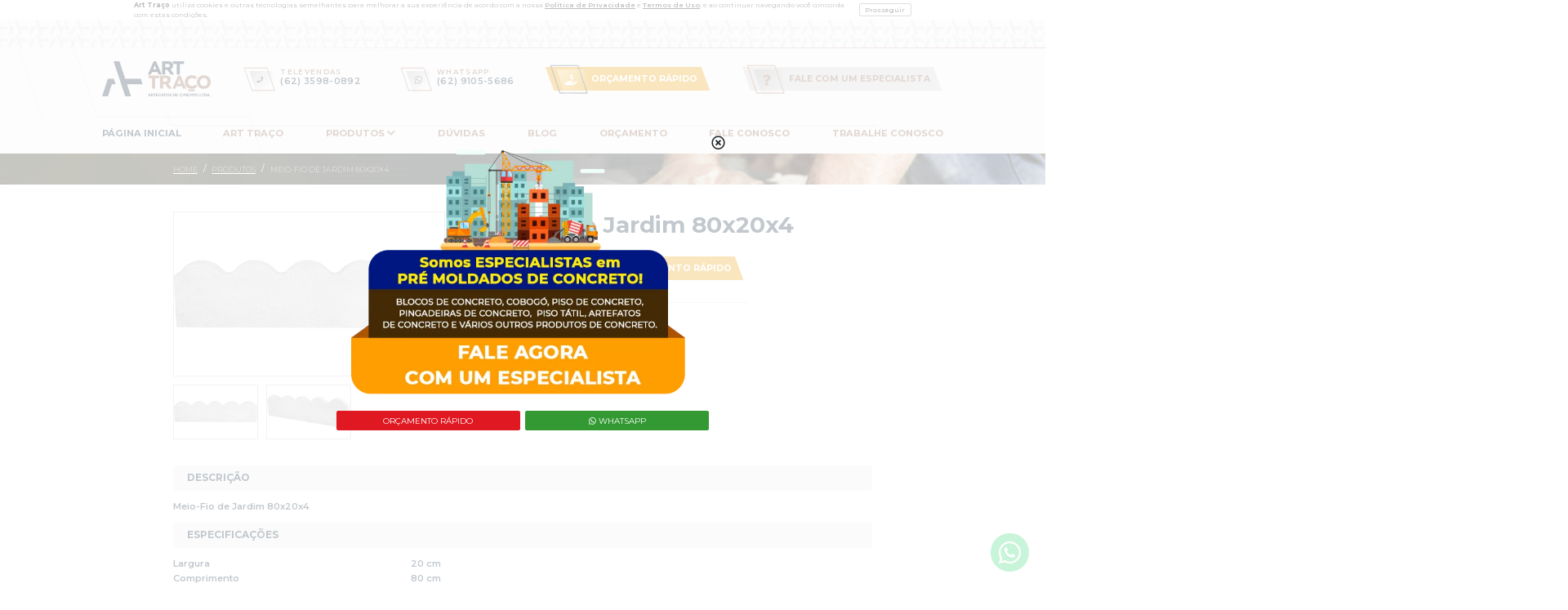

--- FILE ---
content_type: text/html; charset=UTF-8
request_url: https://www.blocosdeconcretoarttraco.com.br/produtos/meio-fio-de-jardim-80x20x4
body_size: 8273
content:
<!doctype html>
<html lang="pt-br" data-ng-app="raddarSite">
<head>
    <meta charset="UTF-8">
    <meta name="viewport" content="width=device-width, height=device-height, initial-scale=1, minimum-scale=1">
    <meta http-equiv="X-UA-Compatible" content="ie=edge">
    <meta http-equiv="Content-type" content="text/html; charset=utf-8">
    <meta name="format-detection" content="telephone=no">
    <meta name="imagetoolbar" content="no">
    <meta name="csrf-token" content="pxq94LpNKLwlicDISFbnjlQaFOdQLOwGJouAIzOo">

    <!--    Seo Html    -->
    <title>Meio-Fio de Jardim 80x20x4 | Art Traço</title>
    <meta name="description" content=" Meio-Fio de Jardim 80x20x4 "/>
    <meta name="keywords" content="Blocos de Concreto em Goiânia, Pré-Moldados, Artefatos de Concreto, Paver, Piso Tátil, Elemento Vazado |  Art Traço"/>
    <meta name="robots" content="index, follow">
    <meta property="og:site_name" content="Art Traço">
    <meta property="og:locale" content="pt_BR">
    <meta property="og:url" content="https://www.blocosdeconcretoarttraco.com.br">
    <meta property="og:type" content="website">
    <meta property="og:title" content="Meio-Fio de Jardim 80x20x4 | Art Traço">
    <meta property="og:image" content="https://www.blocosdeconcretoarttraco.com.br/uploads/Meio-Fio de Jardim 80x20x4.png">
    <meta property="og:description" content=" Meio-Fio de Jardim 80x20x4 ">
    <meta property="article:author" content="Art Traço">
    <meta name="twitter:card" content="summary">
    <meta name="twitter:title" content="Meio-Fio de Jardim 80x20x4 | Art Traço">
    <meta name="twitter:description" content=" Meio-Fio de Jardim 80x20x4 ">

    <!--    Favicon     -->
    <link href="https://www.blocosdeconcretoarttraco.com.br/uploads/favicon.jpg" rel="apple-touch-icon" type="image/png">
    <link href="https://www.blocosdeconcretoarttraco.com.br/uploads/favicon.jpg" rel="icon" type="image/x-icon">
    <link href="https://www.blocosdeconcretoarttraco.com.br/uploads/favicon.jpg" rel="shortcut icon" type="image/x-icon">

    <!--    Css     -->
    <link href="https://www.blocosdeconcretoarttraco.com.br/plugins/bootstrap-5.0.0-beta1/css/bootstrap.min.css" rel="stylesheet">
    <link href="https://www.blocosdeconcretoarttraco.com.br/plugins/fontawesome-free-5.15.2/css/all.min.css" rel="stylesheet">
    <link href="https://www.blocosdeconcretoarttraco.com.br/plugins/owlcarousel2-2.3.4/dist/assets/owl.carousel.min.css" rel="stylesheet">
    <link href="https://www.blocosdeconcretoarttraco.com.br/plugins/lightbox2/dist/css/lightbox.min.css" rel="stylesheet">
    <link href="https://www.blocosdeconcretoarttraco.com.br/default/css/custom.css?raddarAtt=f52539efb2acc13ff7bfe07ba4ce12f0" rel="stylesheet">

    <!-- Tag manager -->
    <!-- Google Tag Manager -->
<script>(function(w,d,s,l,i){w[l]=w[l]||[];w[l].push({'gtm.start':
new Date().getTime(),event:'gtm.js'});var f=d.getElementsByTagName(s)[0],
j=d.createElement(s),dl=l!='dataLayer'?'&l='+l:'';j.async=true;j.src=
'https://www.googletagmanager.com/gtm.js?id='+i+dl;f.parentNode.insertBefore(j,f);
})(window,document,'script','dataLayer','GTM-5N3DTVW');</script>
<!-- End Google Tag Manager -->
<script type="text/javascript">
    (function(c,l,a,r,i,t,y){
        c[a]=c[a]||function(){(c[a].q=c[a].q||[]).push(arguments)};
        t=l.createElement(r);t.async=1;t.src="https://www.clarity.ms/tag/"+i;
        y=l.getElementsByTagName(r)[0];y.parentNode.insertBefore(t,y);
    })(window, document, "clarity", "script", "jd8trq7atk");
</script>

<!--    BaseUrl     -->
    <base href="/">

</head>
<body data-ng-controller="MainController">
<section class="preloader" id="preloader">
    <div class="loader"></div>
</section>
<!-- Tag manager -->
    <!-- Google Tag Manager (noscript) -->
<noscript><iframe src="https://www.googletagmanager.com/ns.html?id=GTM-5N3DTVW"
height="0" width="0" style="display:none;visibility:hidden"></iframe></noscript>
<!-- End Google Tag Manager (noscript) -->

<header>
    <section class="barra-lgpd" id="bar-lgpd">
    <div class="row container">
        <div class="conteudo-lgpd-in">
            <div class="txt-in">
                <strong>Art Traço</strong> utiliza cookies e outras tecnologias semelhantes para melhorar a sua experiência de acordo com a nossa
                <a href="https://www.blocosdeconcretoarttraco.com.br/politica-de-privacidade">Política de Privacidade</a> e <a href="https://www.blocosdeconcretoarttraco.com.br/termos-de-uso">Termos de Uso</a>, e ao continuar navegando você concorda com estas condições.
            </div>
            <div class="button-in">
                <button onclick="aceitarTermos()">Prosseguir</button>
            </div>
        </div>
    </div>
</section>
    <section class="header">

    <section class="line-1">
        <div class="container">
            <ul>
                            </ul>

        </div>
    </section>
    <section class="line-2">


        <div class="container">


            <div class="d-flex justify-content-between align-items-center flex-column flex-lg-row">
                <div class="logo">
                    <a href="https://www.blocosdeconcretoarttraco.com.br">
                        <picture><source srcset="uploads/logopng.webp" type="image/webp"><img src="uploads/logo.png" class="logo" alt=""></picture>
                    </a>
                    <div class="cta-menu-mobile" ng-click="abrirMobile=!abrirMobile">
                        <i class="fas fa-bars"></i>
                    </div>
                </div>


                                <a href="tel:+556235980892" target="_blank" class="main-phone me-lg-3">
                    <div class="number-in">
                        <div class="label">Televendas</div>
                        <div class="numero">(62) 3598-0892</div>
                    </div>
                </a>
                                                <a href="https://www.blocosdeconcretoarttraco.com.br/whatsapp" target="_blank" class="main-phone zap">
                    <div class="number-in">
                        <div class="label">WhatsApp</div>
                        <div class="numero">(62) 9105-5686</div>
                    </div>
                </a>
                                


                <div class="cta-main orcamento hover-bg-primary" data-bs-toggle="modal" data-bs-target="#modalOrcamento"
                    ng-click="setProduto()">
                    Orçamento Rápido
                </div>
                <div class="cta-main duvidas hover-bg-primary" data-bs-toggle="modal" data-bs-target="#modalDuvidas">
                    FALE COM UM ESPECIALISTA
                </div>
            </div>


        </div>


        </div>


    </section>
    <section class="menu-site">
        <div class="container">
            <ul data-ng-mouseleave="dropProducts=false">
                
                <li                     data-ng-mouseenter="dropProducts=false" >

                    <a href="https://www.blocosdeconcretoarttraco.com.br"                         class="" >
                        Página Inicial
                    </a>
                                    </li>
                
                <li                     data-ng-mouseenter="dropProducts=false" >

                    <a href="https://www.blocosdeconcretoarttraco.com.br/art-traco"                         class="" >
                        Art Traço
                    </a>
                                    </li>
                
                <li  class="drop-produto" >

                    <a href="https://www.blocosdeconcretoarttraco.com.br/produtos"                         class="drop "
                        data-ng-mouseenter="dropProducts=true" >
                        Produtos
                    </a>
                                        
                    <ul class="drop" ng-class="{'exibir':dropProducts}">
                                                <li>
                            <a href="https://www.blocosdeconcretoarttraco.com.br/produtos-categorias/amadeirados">
                                AMADEIRADOS
                            </a>
                        </li>
                                                <li>
                            <a href="https://www.blocosdeconcretoarttraco.com.br/produtos-categorias/banco-de-concreto">
                                Banco de Concreto
                            </a>
                        </li>
                                                <li>
                            <a href="https://www.blocosdeconcretoarttraco.com.br/produtos-categorias/bate-roda-gelo-baiano">
                                Bate Roda/ Gelo Baiano
                            </a>
                        </li>
                                                <li>
                            <a href="https://www.blocosdeconcretoarttraco.com.br/produtos-categorias/blocos-de-concreto">
                                Blocos de Concreto
                            </a>
                        </li>
                                                <li>
                            <a href="https://www.blocosdeconcretoarttraco.com.br/produtos-categorias/bloquetes">
                                Bloquetes
                            </a>
                        </li>
                                                <li>
                            <a href="https://www.blocosdeconcretoarttraco.com.br/produtos-categorias/boca-de-lobo">
                                Boca de Lobo
                            </a>
                        </li>
                                                <li>
                            <a href="https://www.blocosdeconcretoarttraco.com.br/produtos-categorias/caixas-pre-moldadas">
                                Caixas Pré-Moldadas
                            </a>
                        </li>
                                                <li>
                            <a href="https://www.blocosdeconcretoarttraco.com.br/produtos-categorias/cobogos">
                                Cobogós
                            </a>
                        </li>
                                                <li>
                            <a href="https://www.blocosdeconcretoarttraco.com.br/produtos-categorias/concregrama">
                                Concregrama
                            </a>
                        </li>
                                                <li>
                            <a href="https://www.blocosdeconcretoarttraco.com.br/produtos-categorias/grelha">
                                Grelha
                            </a>
                        </li>
                                                <li>
                            <a href="https://www.blocosdeconcretoarttraco.com.br/produtos-categorias/meio-fio">
                                Meio-Fio
                            </a>
                        </li>
                                                <li>
                            <a href="https://www.blocosdeconcretoarttraco.com.br/produtos-categorias/pingadeiras">
                                Pingadeiras
                            </a>
                        </li>
                                                <li>
                            <a href="https://www.blocosdeconcretoarttraco.com.br/produtos-categorias/piso-tatil">
                                Piso Tátil
                            </a>
                        </li>
                                                <li>
                            <a href="https://www.blocosdeconcretoarttraco.com.br/produtos-categorias/postes-para-alambrado">
                                Postes para Alambrado
                            </a>
                        </li>
                                                <li>
                            <a href="https://www.blocosdeconcretoarttraco.com.br/produtos-categorias/tubos">
                                TUBOS PARA FOSSA E SUMIDOURO
                            </a>
                        </li>
                                            </ul>
                                                        </li>
                
                <li                     data-ng-mouseenter="dropProducts=false" >

                    <a href="https://www.blocosdeconcretoarttraco.com.br/duvidas"                         class="" >
                        Dúvidas
                    </a>
                                    </li>
                
                <li                     data-ng-mouseenter="dropProducts=false" >

                    <a href="https://www.blocosdeconcretoarttraco.com.br/blog"                         class="" >
                        Blog
                    </a>
                                    </li>
                
                <li                     data-ng-mouseenter="dropProducts=false" >

                    <a href="https://www.blocosdeconcretoarttraco.com.br/orcamento"                         class="" >
                        Orçamento
                    </a>
                                    </li>
                
                <li                     data-ng-mouseenter="dropProducts=false" >

                    <a href="https://www.blocosdeconcretoarttraco.com.br/fale-conosco"                         class="" >
                        Fale Conosco
                    </a>
                                    </li>
                
                <li                     data-ng-mouseenter="dropProducts=false" >

                    <a href="https://www.blocosdeconcretoarttraco.com.br/trabalhe-conosco"                         class="" >
                        Trabalhe Conosco
                    </a>
                                    </li>
                            </ul>
        </div>
    </section>


</section></header>

<main>
        <section class="pagina-topo pt-3 pb-3" style="background-image: url('uploads/bg-produtos.png')">
    <div class="container">
        <div class="row">
            <div class="col-lg-10 offset-lg-1">

                                    <section class="breadcrumb m-0  align-items-center">
                                    <a href="https://www.blocosdeconcretoarttraco.com.br">home</a>
                                        /
                                                <a href="https://www.blocosdeconcretoarttraco.com.br/produtos" class="">
                    Produtos
                </a>
                                        /
                                                <a href="" class=" active ">
                    meio-fio de jardim 80x20x4
                </a>
                                    </section>
                
                            </div>
        </div>
    </div>
</section>
    <section class="produto-interna">
    <div class="container">
        <div class="row">
            <!--galeria -->
            <div class="col-lg-4 offset-lg-1">
                <div class="owl-carousel owl-produto-principal">
                                            <div class="product-image-thumb-1">
                            <a href="https://www.blocosdeconcretoarttraco.com.br/uploads/Meio-Fio de Jardim 80x20x4.png" data-lightbox="galeria-product">
                                <picture><source srcset="uploads/Meio-FiodeJardim80x20x4png.webp" type="image/webp"><img src="uploads/Meio-Fio de Jardim 80x20x4.png" class="" alt="Meio-Fio de Jardim 80x20x4"></picture>
                            </a>
                        </div>
                                                                                            <div class="product-image-thumb-1">
                                <a href="https://www.blocosdeconcretoarttraco.com.br/uploads/Meio-Fio de Jardim 80x20x4 (2).png" data-lightbox="galeria-product">
                                    <picture><source srcset="uploads/Meio-FiodeJardim80x20x4(2)png.webp" type="image/webp"><img src="uploads/Meio-Fio de Jardim 80x20x4 (2).png" class="" alt="Meio-Fio de Jardim 80x20x4"></picture>
                                </a>
                            </div>
                                                            </div>

                <div class="owl-carousel owl-produto-secundaria">
                                            <div class="product-image-thumb-2">
                            <a href="" ng-click="alterarImgPrincipal(0,'.owl-produto-principal')">
                                <picture><source srcset="uploads/Meio-FiodeJardim80x20x4png.webp" type="image/webp"><img src="uploads/Meio-Fio de Jardim 80x20x4.png" class="" alt="Meio-Fio de Jardim 80x20x4"></picture>
                            </a>
                        </div>
                                                                                            <div class="product-image-thumb-2">
                                <a href="" ng-click="alterarImgPrincipal(1,'.owl-produto-principal')">
                                    <picture><source srcset="uploads/Meio-FiodeJardim80x20x4(2)png.webp" type="image/webp"><img src="uploads/Meio-Fio de Jardim 80x20x4 (2).png" class="" alt="Meio-Fio de Jardim 80x20x4"></picture>
                                </a>
                            </div>
                                                            </div>
            </div>
            <!-- titulo + ctas-->
            <div class="col-lg-6">
                <h1>
                    Meio-Fio de Jardim 80x20x4
                </h1>


                <div class="box-contatos">
                                            <a href="https://www.blocosdeconcretoarttraco.com.br/whatsapp" target="_blank" class="main-phone zap">
                            <div class="number-in">
                                <div class="label">WhatsApp</div>
                                <div class="numero">(62) 9105-5686</div>
                            </div>
                        </a>
                    
                    <div class="cta-main orcamento hover-bg-primary ms-lg-3 mt-3 mt-lg-0" data-bs-toggle="modal" data-bs-target="#modalOrcamento" ng-click="setProduto('Meio-Fio de Jardim 80x20x4')">
                        Orçamento Rápido
                    </div>
                </div>

                <div class="funcionamento">
                    <span>COMPRE POR TELEFONE</span>
                    <div>
                        <a href="tel:+556235980892" target="_blank">
                            (62) 3598-0892
                        </a>
                    </div>
                    <span><p>SEG A SEX DAS 7:30 ÀS 18H<br />
E SÁB DAS 8H ÀS 12H</p>
</span>
                </div>

                <div class="compartilhar">
                    <div class="texto">
                        COMPARTILHAR ESTE PRODUTO:
                    </div>
                    <!-- Go to www.addthis.com/dashboard to customize your tools -->
                    <script type="text/javascript" src="//s7.addthis.com/js/300/addthis_widget.js#pubid=ra-60d3420ab8c8fb11"></script>
                    <!-- Go to www.addthis.com/dashboard to customize your tools -->
                    <div class="addthis_inline_share_toolbox"></div>
                </div>
            </div>


            <div class="col-lg-10 offset-lg-1 mt-5 mb-5">
                                    <div class="title-top">
                        DESCRIÇÃO
                    </div>
                    <div class="texto-in">
                        <p>Meio-Fio de Jardim 80x20x4</p>

                    </div>
                
                                    <div class="title-top">
                        ESPECIFICAÇÕES
                    </div>
                    <div class="texto-in">
                                                    <div class="row">
                                <div class="col-lg-4">
                                    Largura
                                </div>
                                <div class="col-lg-8">
                                    20 cm
                                </div>
                            </div>
                                                    <div class="row">
                                <div class="col-lg-4">
                                    Comprimento
                                </div>
                                <div class="col-lg-8">
                                    80 cm
                                </div>
                            </div>
                                            </div>
                            </div>
        </div>

        <!-- Veja também -->
        <section class="container">
            <div class="text-center">
                <h1>APROVEITE TAMBÉM...</h1>
            </div>
        </section>


        <div class="container">
        <div class="row">
            <div class="col-lg-10 offset-lg-1">
                <div class="row">
                                            <div class="col-lg-3">
                            <div class="card-produto">
                                <a href="https://www.blocosdeconcretoarttraco.com.br/produtos/1-2-bloco-de-concreto-vazado-14x19x19">
                                    <div class="thumb">
                                                                                <picture><source srcset="uploads/12BlocodeConcretoVazado14x19x19png.webp" type="image/webp"><img src="uploads/12 Bloco de Concreto Vazado 14x19x19.png" class="foto" alt="1/2 Bloco de Concreto Vazado 14x19x19"></picture>
                                                                            </div>
                                </a>
                                <a href="https://www.blocosdeconcretoarttraco.com.br/produtos/1-2-bloco-de-concreto-vazado-14x19x19">
                                    <h2>1/2 Bloco de Concreto Vazado 14x19x19</h2>
                                </a>
                                <div class="botoes">
                                    <a class="cta-main orcamento hover-bg-primary" data-bs-toggle="modal" data-bs-target="#modalOrcamento" ng-click="setProduto('1/2 Bloco de Concreto Vazado 14x19x19')">
                                        ORÇAMENTO RÁPIDO
                                    </a>
                                    <a class="cta-outline" href="https://www.blocosdeconcretoarttraco.com.br/produtos/1-2-bloco-de-concreto-vazado-14x19x19">
                                        SAIBA MAIS
                                    </a>
                                </div>
                            </div>
                        </div>
                                            <div class="col-lg-3">
                            <div class="card-produto">
                                <a href="https://www.blocosdeconcretoarttraco.com.br/produtos/1-2-bloco-de-concreto-vazado-19x19x19">
                                    <div class="thumb">
                                                                                <picture><source srcset="uploads/12BlocodeConcretoVazado14x19x19png.webp" type="image/webp"><img src="uploads/12 Bloco de Concreto Vazado 14x19x19.png" class="foto" alt="1/2 Bloco de Concreto Vazado 19x19x19"></picture>
                                                                            </div>
                                </a>
                                <a href="https://www.blocosdeconcretoarttraco.com.br/produtos/1-2-bloco-de-concreto-vazado-19x19x19">
                                    <h2>1/2 Bloco de Concreto Vazado 19x19x19</h2>
                                </a>
                                <div class="botoes">
                                    <a class="cta-main orcamento hover-bg-primary" data-bs-toggle="modal" data-bs-target="#modalOrcamento" ng-click="setProduto('1/2 Bloco de Concreto Vazado 19x19x19')">
                                        ORÇAMENTO RÁPIDO
                                    </a>
                                    <a class="cta-outline" href="https://www.blocosdeconcretoarttraco.com.br/produtos/1-2-bloco-de-concreto-vazado-19x19x19">
                                        SAIBA MAIS
                                    </a>
                                </div>
                            </div>
                        </div>
                                            <div class="col-lg-3">
                            <div class="card-produto">
                                <a href="https://www.blocosdeconcretoarttraco.com.br/produtos/1-2-bloco-de-concreto-vazado-9x19x19">
                                    <div class="thumb">
                                                                                <picture><source srcset="uploads/12BlocodeConcretoVazado9x19x19png.webp" type="image/webp"><img src="uploads/12 Bloco de Concreto Vazado 9x19x19.png" class="foto" alt="1/2 Bloco de Concreto Vazado 9x19x19"></picture>
                                                                            </div>
                                </a>
                                <a href="https://www.blocosdeconcretoarttraco.com.br/produtos/1-2-bloco-de-concreto-vazado-9x19x19">
                                    <h2>1/2 Bloco de Concreto Vazado 9x19x19</h2>
                                </a>
                                <div class="botoes">
                                    <a class="cta-main orcamento hover-bg-primary" data-bs-toggle="modal" data-bs-target="#modalOrcamento" ng-click="setProduto('1/2 Bloco de Concreto Vazado 9x19x19')">
                                        ORÇAMENTO RÁPIDO
                                    </a>
                                    <a class="cta-outline" href="https://www.blocosdeconcretoarttraco.com.br/produtos/1-2-bloco-de-concreto-vazado-9x19x19">
                                        SAIBA MAIS
                                    </a>
                                </div>
                            </div>
                        </div>
                                            <div class="col-lg-3">
                            <div class="card-produto">
                                <a href="https://www.blocosdeconcretoarttraco.com.br/produtos/1-2-canaleta-de-concreto-14x19x19">
                                    <div class="thumb">
                                                                                <picture><source srcset="uploads/12CanaletadeConcreto14x19x19(2)_1png.webp" type="image/webp"><img src="uploads/12 Canaleta de Concreto 14x19x19 (2)_1.png" class="foto" alt="1/2 Canaleta de Concreto 14x19x19"></picture>
                                                                            </div>
                                </a>
                                <a href="https://www.blocosdeconcretoarttraco.com.br/produtos/1-2-canaleta-de-concreto-14x19x19">
                                    <h2>1/2 Canaleta de Concreto 14x19x19</h2>
                                </a>
                                <div class="botoes">
                                    <a class="cta-main orcamento hover-bg-primary" data-bs-toggle="modal" data-bs-target="#modalOrcamento" ng-click="setProduto('1/2 Canaleta de Concreto 14x19x19')">
                                        ORÇAMENTO RÁPIDO
                                    </a>
                                    <a class="cta-outline" href="https://www.blocosdeconcretoarttraco.com.br/produtos/1-2-canaleta-de-concreto-14x19x19">
                                        SAIBA MAIS
                                    </a>
                                </div>
                            </div>
                        </div>
                                    </div>
            </div>
        </div>
    </div>


    </div>

</section>
    <section class="index-depoimentos">
    <div class="container">
        <div class="row">
            <div class="col-lg-5 offset-lg-1">
                <h2>Alguns depoimentos</h2>
                <div class="descricao">
                    <p>
                        A ART TRAÇO tem o orgulho de compartilhar junto dos nossos clientes à sua SATISFAÇÃO!
                        Veja o que nossos clientes estão falando de nós!
                    </p>
                </div>
            </div>
        </div>

    </div>
    <div class="container">
        <div class="owl-container">
            <div class="owl-carousel owl-depoimentos">
                                    <div class="depoimento-in">
                        <div class="star">
                            <i class="fas fa-star"></i>
                            <i class="fas fa-star"></i>
                            <i class="fas fa-star"></i>
                            <i class="fas fa-star"></i>
                            <i class="fas fa-star"></i>
                        </div>
                        <div class="titulo">
                            Francisco Germano
                        </div>
                        <div class="empresa">
                            LOCAL GUIDE
                        </div>
                        <div class="depoimento">
                            Encontrei tudo que precisei em pré moldados de concreto. Pingadeiras, blocos, canaleta, tubos de fossa e tubo de cisternas.
                        </div>
                    </div>
                                    <div class="depoimento-in">
                        <div class="star">
                            <i class="fas fa-star"></i>
                            <i class="fas fa-star"></i>
                            <i class="fas fa-star"></i>
                            <i class="fas fa-star"></i>
                            <i class="fas fa-star"></i>
                        </div>
                        <div class="titulo">
                            Walder Cruvinel
                        </div>
                        <div class="empresa">
                            RADDAR DIGITAL
                        </div>
                        <div class="depoimento">
                            Fiz a construção de todo o meu galpão logístico com blocos e piso de concreto. Omelhor orçamento que consegui foi na ART TRAÇO.
                        </div>
                    </div>
                                    <div class="depoimento-in">
                        <div class="star">
                            <i class="fas fa-star"></i>
                            <i class="fas fa-star"></i>
                            <i class="fas fa-star"></i>
                            <i class="fas fa-star"></i>
                            <i class="fas fa-star"></i>
                        </div>
                        <div class="titulo">
                            Souza Andrade Filho
                        </div>
                        <div class="empresa">
                            PARAFUSOLÂNDIA
                        </div>
                        <div class="depoimento">
                            Entrega rápida com variedade de produtos. Tudo que precisei para minha obra comprei com a ART TRAÇO. Garantia de qualidade nos blocos e artefatos de concreto.
                        </div>
                    </div>
                            </div>
        </div>
    </div>
</section>
    <!--MODAL ORÇAMENTO-->
<div class="modal fade" id="modalOrcamento" tabindex="-1" role="dialog" aria-hidden="true">
    <div class="modal-dialog modal-dialog-centered" role="document">
        <div class="modal-content">
            <button type="button" class="close closebtn" data-bs-dismiss="modal" aria-label="Close">
                <span aria-hidden="true">Fechar [X]</span>
            </button>
            <div class="modal-body">
                <div class="container">
                                            <div class="conteudo-modal">
                            <h1>Or&ccedil;amento R&aacute;pido</h1>

<p>Deixe seus dados que entraremos em contato com voc&ecirc;!</p>

                        </div>
                                        <form name="modal_orcamento"
                          ng-controller="EmailController"
                          ng-submit="submitForm($event,zapContato,modal_orcamento.$error)">

                        <label for="campo-nome">Nome</label>
                        <input id="campo-nome" type="text" placeholder="Digite aqui..." name="nome" ng-model="form.nome" required>

                        <label for="campo-email">E-mail</label>
                        <input id="campo-email" type="email" placeholder="seu@email.com.br" class="email" name="email" ng-model="form.email" required>

                        <label for="campo-telefone">Telefone</label>
                        <input id="campo-telefone" type="text" placeholder="Digite aqui..." class="celular" name="telefone" ng-model="form.telefone" required>


                        <div ng-if="$root.formulario.produto">
                            <label for="">Produto Selecionado</label>
                            <input type="text" name="produto" ng-model="$root.formulario.produto">
                        </div>

                        <input id="produtosOrcamentoRapido" type="text" class="d-none" name="produtos" ng-model="form.produtos">


















                        <label for="campo-mensagem"> <span ng-bind="$root.formulario.produto ? 'Mensagem' : 'Itens para orçamento' "></span></label>
                        <textarea id="campo-mensagem" placeholder="Digite aqui..." name="mensagem" ng-model="form.mensagem"></textarea>

                        <div class="d-flex justify-content-end">
                            <button type="submit" class="cta-main correct hover-bg-primary">
                                ENVIAR
                            </button>
                        </div>
                    </form>
                </div>
            </div>
        </div>
    </div>
</div>


<!--MODAL DÚVIDAS-->
<div class="modal fade" id="modalDuvidas" tabindex="-1" role="dialog" aria-hidden="true">
    <div class="modal-dialog modal-dialog-centered" role="document">
        <div class="modal-content">
            <button type="button" class="close closebtn" data-bs-dismiss="modal" aria-label="Close">
                <span aria-hidden="true">Fechar [X]</span>
            </button>
            <div class="modal-body">
                <div class="container">
                                            <div class="conteudo-modal">
                            <h1>Fale com um especialista</h1>

<p>Fale agora com um de nossos especialistas e&nbsp;tire todas as suas D&uacute;vidas,&nbsp;Estamos prontos para lhe atender!</p>

                        </div>
                                        <form name="modal_duvidas"
                          ng-controller="EmailController"
                          ng-submit="submitForm($event,zapContato,modal_duvidas.$error)">

                        <label for="campo-nome">Nome</label>
                        <input id="campo-nome" type="text" placeholder="Digite aqui..." name="nome" ng-model="form.nome" required>

                        <label for="campo-email">E-mail</label>
                        <input id="campo-email" type="email" placeholder="seu@email.com.br" class="email" name="email" ng-model="form.email" required>

                        <label for="campo-telefone">Telefone</label>
                        <input id="campo-telefone" type="text" placeholder="Digite aqui..." class="celular" name="telefone" ng-model="form.telefone" required>

                        <label for="campo-mensagem">Mensagem</label>
                        <textarea id="campo-mensagem" placeholder="Digite aqui..." name="mensagem" ng-model="form.mensagem"></textarea>

                        <div class="d-flex justify-content-end">
                            <button type="submit" class="cta-main correct hover-bg-primary">
                                ENVIAR
                            </button>
                        </div>
                    </form>
                </div>
            </div>
        </div>
    </div>
</div>


<div class="modal fade" id="videoModal" tabindex="-1" role="dialog" aria-hidden="true">
    <div class="close-modal" ng-click="modalYoutube=false" data-bs-dismiss="modal"></div>
    <div class="modal-dialog modal-dialog-centered modal-lg" role="document">
        <div class="modal-content">
            <button type="button" class="close closebtn" data-bs-dismiss="modal" aria-label="Close" ng-click="modalYoutube=false">
                <span aria-hidden="true">Fechar [X]</span>
            </button>
            <div class="modal-body video" ng-if="modalYoutube" ng-bind-html="iframeYoutube">
            </div>
        </div>
    </div>
</div>
</main>

<footer>
    <section class="footer-mapa">
        <iframe src="https://www.google.com/maps/embed?pb=!1m18!1m12!1m3!1d244587.88001870885!2d-49.42561572495773!3d-16.69260789849043!2m3!1f0!2f0!3f0!3m2!1i1024!2i768!4f13.1!3m3!1m2!1s0x935efa7b00a3ae5f%3A0x42acd0d5b0efe8f4!2sArt%20Traco%20Artefatos%20de%20Cimento!5e0!3m2!1spt-BR!2sbr!4v1623847963471!5m2!1spt-BR!2sbr" width="600" height="450" style="border:0;" allowfullscreen="" loading="lazy"></iframe>
    </section>
    <section class="newsletter">
    <div class="container">
        <div class="row">
            <div class="col-lg-4 offset-lg-1">

                <div class="d-flex flex-column flex-lg-row text-center text-lg-start">
                    <div class="icon me-3">
                        <i class="far fa-envelope"></i>
                    </div>
                    <div class="txt">
                        <div class="title">Newsletter</div>
                        <div class="conteudo-in mt-lg-0 mb-lg-0 mt-1 mb-5">
                            Receba nossas novidades em seu email
                        </div>
                    </div>
                </div>
            </div>
            <div class="col-lg-6">
                <form name="newsletter"
                      ng-controller="EmailController"
                      ng-submit="submitForm($event,zapContato,newsletter.$error)">

                    <input type="text" name="email" ng-model="form.email" placeholder="seu@email.com.br" required>

                    <button type="submit">CADASTRAR</button>

                </form>
            </div>
        </div>

    </div>
</section>
    <section class="footer">


    <section class="line-1">
        <div class="container">
            <div class="row">
                <div class="col-lg-6 offset-lg-1">
                                            <h5>Onde Estamos</h5>


                                                    <div class="endereco-box">
                                <div class="endereco">
                                    Rua 3  Qd. 3 Módulo 22, Pq. Ind. Real Grandeza, 
Aparecida de Goiânia/GO
CEP 74988-815
                                </div>
                                                                    <a href="https://goo.gl/maps/UxEAq49yrEeF4UX96" class="tracar-rota" target="_blank">
                                        Traçar Rota
                                    </a>
                                                            </div>

                                                            </div>
                <div class="col-lg-4 border-horizontal mt-5 mt-lg-0">
                    <h5>Formas de pagamento</h5>
                    <picture><source srcset="default/image/pagamentopng.webp" type="image/webp"><img src="default/image/pagamento.png" class="pagamento" alt="default/image/pagamento.png"></picture>
                </div>
            </div>
        </div>
    </section>

    <section class="menu-site">
        <div class="container">
            <div class="col-lg-10 offset-lg-1">
                <ul class="flex-column flex-lg-row text-center text-lg-left">
                                            <li>
                            <a href="https://www.blocosdeconcretoarttraco.com.br">
                                Página Inicial
                            </a>
                        </li>
                                            <li>
                            <a href="https://www.blocosdeconcretoarttraco.com.br/art-traco">
                                Art Traço
                            </a>
                        </li>
                                            <li>
                            <a href="https://www.blocosdeconcretoarttraco.com.br/produtos">
                                Produtos
                            </a>
                        </li>
                                            <li>
                            <a href="https://www.blocosdeconcretoarttraco.com.br/duvidas">
                                Dúvidas
                            </a>
                        </li>
                                            <li>
                            <a href="https://www.blocosdeconcretoarttraco.com.br/blog">
                                Blog
                            </a>
                        </li>
                                            <li>
                            <a href="https://www.blocosdeconcretoarttraco.com.br/orcamento">
                                Orçamento
                            </a>
                        </li>
                                            <li>
                            <a href="https://www.blocosdeconcretoarttraco.com.br/fale-conosco">
                                Fale Conosco
                            </a>
                        </li>
                                            <li>
                            <a href="https://www.blocosdeconcretoarttraco.com.br/trabalhe-conosco">
                                Trabalhe Conosco
                            </a>
                        </li>
                                    </ul>
            </div>
        </div>
    </section>

</section>

    <section class="footer-copy">
    <div class="container big">
        <div class="row align-items-center">
            <div class="col-lg-6">
                                    Copyright 2026 - Art Traço
                                <span class="links">
                    <a class="link" href="https://www.blocosdeconcretoarttraco.com.br/politica-de-privacidade">
                        Política de Privacidade
                    </a>
                    <a class="link" href="https://www.blocosdeconcretoarttraco.com.br/termos-de-uso">
                        Termos de Uso
                    </a>
                </span>
            </div>
            <div class="col-lg-6 text-center text-lg-end">
                <a href="https://raddar.digital" target="_blank">
                    <picture><source srcset="default/image/raddarpng.webp" type="image/webp"><img src="default/image/raddar.png" class="" alt="default/image/raddar.png"></picture>
                </a>
            </div>
        </div>
    </div>
</section>
    <section class="barra-fixa oculta">
    <div class="container">


        <div class="d-flex justify-content-between align-items-center flex-column flex-lg-row">


                        <a href="tel:+556235980892" target="_blank" class="main-phone">
                <div class="number-in">
                    <div class="label">Televendas</div>
                    <div class="numero">(62) 3598-0892</div>
                </div>
            </a>
                                    <a href="https://www.blocosdeconcretoarttraco.com.br/whatsapp" target="_blank" class="main-phone zap">
                <div class="number-in">
                    <div class="label">WhatsApp</div>
                    <div class="numero">(62) 9105-5686</div>
                </div>
            </a>
                        

            <div class="cta-main orcamento hover-bg-primary" data-bs-toggle="modal" data-bs-target="#modalOrcamento"
                ng-click="setProduto()">
                Orçamento Rápido
            </div>
            <div class="cta-main duvidas hover-bg-primary" data-bs-toggle="modal" data-bs-target="#modalDuvidas">
                FALE COM UM ESPECIALISTA
            </div>
        </div>




    </div>
</section>    <section class="barra-fixa-topo oculta">
    <section class="menu-site">
        <div class="container">
            <div class="col-lg-10 offset-lg-1">
                <ul data-ng-mouseleave="dropProductsTopBar=false">

                                            <li>
                            <div class="logo">
                                <a href="https://www.blocosdeconcretoarttraco.com.br">
                                    <picture><source srcset="uploads/logopng.webp" type="image/webp"><img src="uploads/logo.png" class="" alt=""></picture>
                                </a>
                            </div>
                        </li>
                    
                    
                        <li  data-ng-mouseenter="dropProductsTopBar=false"  >

                            <a
                                href="https://www.blocosdeconcretoarttraco.com.br"

                                                                class=""
                                 >
                                Página Inicial
                            </a>
                                                    </li>
                    
                        <li  data-ng-mouseenter="dropProductsTopBar=false"  >

                            <a
                                href="https://www.blocosdeconcretoarttraco.com.br/art-traco"

                                                                class=""
                                 >
                                Art Traço
                            </a>
                                                    </li>
                    
                        <li  class="drop-produto"  >

                            <a
                                href="https://www.blocosdeconcretoarttraco.com.br/produtos"

                                                                class="drop "
                                data-ng-mouseenter="dropProductsTopBar=true"
                                 >
                                Produtos
                            </a>
                                                            
                                    <ul class="drop" ng-class="{'exibir':dropProductsTopBar}">
                                                                                    <li>
                                                <a href="https://www.blocosdeconcretoarttraco.com.br/produtos-categorias/amadeirados">
                                                    AMADEIRADOS
                                                </a>
                                            </li>
                                                                                    <li>
                                                <a href="https://www.blocosdeconcretoarttraco.com.br/produtos-categorias/banco-de-concreto">
                                                    Banco de Concreto
                                                </a>
                                            </li>
                                                                                    <li>
                                                <a href="https://www.blocosdeconcretoarttraco.com.br/produtos-categorias/bate-roda-gelo-baiano">
                                                    Bate Roda/ Gelo Baiano
                                                </a>
                                            </li>
                                                                                    <li>
                                                <a href="https://www.blocosdeconcretoarttraco.com.br/produtos-categorias/blocos-de-concreto">
                                                    Blocos de Concreto
                                                </a>
                                            </li>
                                                                                    <li>
                                                <a href="https://www.blocosdeconcretoarttraco.com.br/produtos-categorias/bloquetes">
                                                    Bloquetes
                                                </a>
                                            </li>
                                                                                    <li>
                                                <a href="https://www.blocosdeconcretoarttraco.com.br/produtos-categorias/boca-de-lobo">
                                                    Boca de Lobo
                                                </a>
                                            </li>
                                                                                    <li>
                                                <a href="https://www.blocosdeconcretoarttraco.com.br/produtos-categorias/caixas-pre-moldadas">
                                                    Caixas Pré-Moldadas
                                                </a>
                                            </li>
                                                                                    <li>
                                                <a href="https://www.blocosdeconcretoarttraco.com.br/produtos-categorias/cobogos">
                                                    Cobogós
                                                </a>
                                            </li>
                                                                                    <li>
                                                <a href="https://www.blocosdeconcretoarttraco.com.br/produtos-categorias/concregrama">
                                                    Concregrama
                                                </a>
                                            </li>
                                                                                    <li>
                                                <a href="https://www.blocosdeconcretoarttraco.com.br/produtos-categorias/grelha">
                                                    Grelha
                                                </a>
                                            </li>
                                                                                    <li>
                                                <a href="https://www.blocosdeconcretoarttraco.com.br/produtos-categorias/meio-fio">
                                                    Meio-Fio
                                                </a>
                                            </li>
                                                                                    <li>
                                                <a href="https://www.blocosdeconcretoarttraco.com.br/produtos-categorias/pingadeiras">
                                                    Pingadeiras
                                                </a>
                                            </li>
                                                                                    <li>
                                                <a href="https://www.blocosdeconcretoarttraco.com.br/produtos-categorias/piso-tatil">
                                                    Piso Tátil
                                                </a>
                                            </li>
                                                                                    <li>
                                                <a href="https://www.blocosdeconcretoarttraco.com.br/produtos-categorias/postes-para-alambrado">
                                                    Postes para Alambrado
                                                </a>
                                            </li>
                                                                                    <li>
                                                <a href="https://www.blocosdeconcretoarttraco.com.br/produtos-categorias/tubos">
                                                    TUBOS PARA FOSSA E SUMIDOURO
                                                </a>
                                            </li>
                                                                            </ul>
                                                                                    </li>
                    
                        <li  data-ng-mouseenter="dropProductsTopBar=false"  >

                            <a
                                href="https://www.blocosdeconcretoarttraco.com.br/duvidas"

                                                                class=""
                                 >
                                Dúvidas
                            </a>
                                                    </li>
                    
                        <li  data-ng-mouseenter="dropProductsTopBar=false"  >

                            <a
                                href="https://www.blocosdeconcretoarttraco.com.br/blog"

                                                                class=""
                                 >
                                Blog
                            </a>
                                                    </li>
                    
                        <li  data-ng-mouseenter="dropProductsTopBar=false"  >

                            <a
                                href="https://www.blocosdeconcretoarttraco.com.br/orcamento"

                                                                class=""
                                 >
                                Orçamento
                            </a>
                                                    </li>
                    
                        <li  data-ng-mouseenter="dropProductsTopBar=false"  >

                            <a
                                href="https://www.blocosdeconcretoarttraco.com.br/fale-conosco"

                                                                class=""
                                 >
                                Fale Conosco
                            </a>
                                                    </li>
                    
                        <li  data-ng-mouseenter="dropProductsTopBar=false"  >

                            <a
                                href="https://www.blocosdeconcretoarttraco.com.br/trabalhe-conosco"

                                                                class=""
                                 >
                                Trabalhe Conosco
                            </a>
                                                    </li>
                                    </ul>
            </div>
        </div>
    </section>
</section>
    <a href="https://www.blocosdeconcretoarttraco.com.br/whatsapp"  target="_blank">
        <section class="botao_whatsapp">
            <i class="fab fa-whatsapp"></i>
        </section>
    </a>
    <section class="barra-fixa-mobile oculta">
    <div class="container">
        <div class="list-itens">
            <!-- Menu -->
            <a ng-click="abrirMobile=!abrirMobile">
                <i class="fas fa-bars exibirMobile"></i>
            </a>

            <!--Telefone-->
                            <a href="tel:+556235980892" target="_blank">
                    <i class="fas fa-phone exibirMobile"></i>
                </a>
            
            <!--Facebook-->
            
            <!--Instagram-->
                    </div>
    </div>
</section>
    <div class="menu-mobile" ng-class="{'aberto':abrirMobile}">
    <div class="fechar" ng-click="abrirMobile=!abrirMobile">
        <i class="far fa-times-circle"></i>
    </div>
    <a href="https://www.blocosdeconcretoarttraco.com.br">
        <div class="logo">
            <picture><source srcset="uploads/logo-negativajpg.webp" type="image/webp"><img src="uploads/logo-negativa.jpg" class="" alt=""></picture>
        </div>
    </a>


    <ul>
                    <li>
                <a href="https://www.blocosdeconcretoarttraco.com.br" class="paginas ">
                    Página Inicial
                </a>
            </li>
                    <li>
                <a href="https://www.blocosdeconcretoarttraco.com.br/art-traco" class="paginas ">
                    Art Traço
                </a>
            </li>
                    <li>
                <a href="https://www.blocosdeconcretoarttraco.com.br/produtos" class="paginas ">
                    Produtos
                </a>
            </li>
                    <li>
                <a href="https://www.blocosdeconcretoarttraco.com.br/duvidas" class="paginas ">
                    Dúvidas
                </a>
            </li>
                    <li>
                <a href="https://www.blocosdeconcretoarttraco.com.br/blog" class="paginas ">
                    Blog
                </a>
            </li>
                    <li>
                <a href="https://www.blocosdeconcretoarttraco.com.br/orcamento" class="paginas ">
                    Orçamento
                </a>
            </li>
                    <li>
                <a href="https://www.blocosdeconcretoarttraco.com.br/fale-conosco" class="paginas ">
                    Fale Conosco
                </a>
            </li>
                    <li>
                <a href="https://www.blocosdeconcretoarttraco.com.br/trabalhe-conosco" class="paginas ">
                    Trabalhe Conosco
                </a>
            </li>
                <li>
            <a href="https://www.blocosdeconcretoarttraco.com.br/politica-de-privacidade">
                Política de Privacidade
            </a>
        </li>
        <li>
            <a href="https://www.blocosdeconcretoarttraco.com.br/termos-de-uso">
                Termos de Uso
            </a>
        </li>
    </ul>

</div>

            <section id="popup-lateral" class="popup-lateral" ng-if="exibirPopupLateral">
    <div class="button-close" ng-click="fecharPopupLateral()">
        <i class="fas fa-times-circle"></i>
    </div>

    <div class="image-in">
        <a href="https://www.blocosdeconcretoarttraco.com.br/whatsapp" target="_blank">
            <picture><source srcset="uploads/POPUPLATERAL2png.webp" type="image/webp"><img src="uploads/POP UP LATERAL2.png" class="" alt=""></picture>
        </a>
    </div>
    <div class="acoes">
        <a href="#" data-bs-target="#modalOrcamento" data-bs-toggle="modal">
            ORÇAMENTO RÁPIDO
        </a>
        <a class="zap" href="https://www.blocosdeconcretoarttraco.com.br/whatsapp" target="_blank">
            <i class="fab fa-whatsapp"></i> WHATSAPP
        </a>
    </div>
</section>
    
            <section class="popup-principal" ng-class="{'aberto':exibirPopupPrincipal}">
    <div class="lente" ng-click="fecharPopup()"></div>


    <div class="popup-body">
        <div class="button-close" ng-click="fecharPopup()">
            <i class="far fa-times-circle"></i>
        </div>
        <div>
            <a href="https://www.blocosdeconcretoarttraco.com.br/whatsapp" target="_blank">
                <picture><source srcset="uploads/POPUPPRINCIPAL2png.webp" type="image/webp"><img src="uploads/POP UP PRINCIPAL2.png" class="" alt=""></picture>
            </a>
        </div>
        <div class="acoes">
            <a href="#" data-bs-target="#modalOrcamento" data-bs-toggle="modal" ng-click="fecharPopup()">
                ORÇAMENTO RÁPIDO
            </a>
            <a class="zap" href="https://www.blocosdeconcretoarttraco.com.br/whatsapp" target="_blank">
                <i class="fab fa-whatsapp"></i> WHATSAPP
            </a>
        </div>
    </div>


</section>
    </footer>

<!--    Js      -->
<script src="https://www.blocosdeconcretoarttraco.com.br/plugins/jquery-3.5.1/jquery-3.5.1.min.js"></script>
<script src="https://www.blocosdeconcretoarttraco.com.br/plugins/bootstrap-5.0.0-beta1/js/bootstrap.bundle.min.js"></script>
<script src="https://www.blocosdeconcretoarttraco.com.br/plugins/owlcarousel2-2.3.4/dist/owl.carousel.min.js"></script>
<script src="https://www.blocosdeconcretoarttraco.com.br/plugins/jquery-mask/jquery.mask.min.js"></script>
<script src="https://www.blocosdeconcretoarttraco.com.br/plugins/lightbox2/dist/js/lightbox.min.js"></script>
<script src="https://www.blocosdeconcretoarttraco.com.br/default/js/geral.js?raddarAtt=f52539efb2acc13ff7bfe07ba4ce12f0"></script>

<script src="https://www.blocosdeconcretoarttraco.com.br/default/js/carousel.js?raddarAtt=f52539efb2acc13ff7bfe07ba4ce12f0"></script>
<script src="https://www.blocosdeconcretoarttraco.com.br/default/js/lgpd.js?raddarAtt=f52539efb2acc13ff7bfe07ba4ce12f0"></script>
<script src="https://www.blocosdeconcretoarttraco.com.br/plugins/sweetalert2/sweetalert2.js"></script>

<!-- Angular -->
<script src="https://www.blocosdeconcretoarttraco.com.br/plugins/angularjs-1.8.2/angular.min.js"></script>
<script src="https://www.blocosdeconcretoarttraco.com.br/plugins/angular-validate/dist/angular-validate.min.js"></script>
<script src="https://www.blocosdeconcretoarttraco.com.br/plugins/ng-file-upload/dist/ng-file-upload-shim.min.js"></script>
<script src="https://www.blocosdeconcretoarttraco.com.br/plugins/ng-file-upload/dist/ng-file-upload.min.js"></script>
<script src="https://www.blocosdeconcretoarttraco.com.br/plugins/angularvideo/angular-video-bg.min.js"></script>
<script src="https://www.blocosdeconcretoarttraco.com.br/default/angularjs/modulo.js?raddarAtt=f52539efb2acc13ff7bfe07ba4ce12f0"></script>
<script src="https://www.blocosdeconcretoarttraco.com.br/default/angularjs/controllers/MainController.js?raddarAtt=f52539efb2acc13ff7bfe07ba4ce12f0"></script>
<script src="https://www.blocosdeconcretoarttraco.com.br/default/angularjs/controllers/EmailController.js?raddarAtt=f52539efb2acc13ff7bfe07ba4ce12f0"></script>
</body>
</html>


--- FILE ---
content_type: text/css
request_url: https://www.blocosdeconcretoarttraco.com.br/default/css/custom.css?raddarAtt=f52539efb2acc13ff7bfe07ba4ce12f0
body_size: 15656
content:
@charset "UTF-8";
/* CLASSES GLOBAIS */
@import url("https://fonts.googleapis.com/css2?family=Montserrat:ital,wght@0,100;0,200;0,300;0,400;0,500;0,600;0,700;0,800;0,900;1,100;1,200;1,300;1,400;1,500;1,600;1,700;1,800;1,900&display=swap");
.has-error {
  border-color: red !important;
}

.container {
  max-width: 1570px;
}

ul.no-list-style {
  list-style: none;
  padding: 0;
  margin: 0;
}

a {
  text-decoration: none;
}
a:hover, a:focus, a:active, a:focus {
  text-decoration: none;
}

/*  Validação   */
.ng-invalid-required.ng-touched,
.campo-invalido {
  border-color: #dc3545 !important;
}

/* VARIAVEIS GLOBAIS DO PROJETO */
.breadcrumb {
  color: white;
}

.main-phone {
  display: inline-flex;
  align-items: center;
  position: relative;
  cursor: pointer;
  transition: all 0.5s;
  /*  White Color*/
}
.main-phone .number-in {
  transform: translateY(-5px);
}
.main-phone .number-in .label {
  letter-spacing: 2px;
  text-transform: uppercase;
  font-size: 13px;
  font-weight: 600;
  color: #8c624c;
}
.main-phone .number-in .numero {
  letter-spacing: 0.5px;
  font-size: 16px;
  font-weight: 600;
  color: #0c243a;
  line-height: 1;
}
.main-phone::before {
  content: "";
  background-image: url("../image/phone-skew.png");
  background-size: contain;
  background-repeat: no-repeat;
  width: 60px;
  height: 50px;
  transform: translateY(4px);
  margin-right: 8px;
  transition: all 1s;
}
.main-phone.zap::before {
  background-image: url("../image/zap-skew.png");
}
.main-phone::after {
  content: "";
  position: absolute;
  bottom: 10px;
  left: 86px;
  background-color: #8c624c;
  height: 2px;
  width: 0;
  transition: all 0.3s;
}
.main-phone.white .number-in .label {
  color: white;
}
.main-phone.white .number-in .numero {
  color: #8c624c;
}
.main-phone.white::before {
  content: url("../image/phone-skew-white.png");
}
.main-phone.white.zap::before {
  content: url("../image/zap-skew-white.png");
}
.main-phone.big .number-in .label {
  font-size: 15px;
}
.main-phone.big .number-in .numero {
  font-size: 19px;
}
.main-phone:hover {
  transform: translateY(-2px);
}
.main-phone:hover::after {
  width: calc(100% - 86px);
}
.main-phone:hover::before {
  transform: translateY(4px) rotateY(360deg);
}

.cta-main {
  display: inline-flex;
  align-items: center;
  justify-content: center;
  position: relative;
  font-size: 16px;
  text-transform: uppercase;
  font-weight: 700;
  color: white;
  height: 43px;
  margin: 0 10px;
  padding: 0 15px 0 0;
  cursor: pointer;
  z-index: 1;
  border: none;
  transition: all 1s;
}
.cta-main::after {
  content: "";
  position: absolute;
  top: 0;
  left: 0;
  background-color: #e89d00;
  width: 100%;
  height: 100%;
  z-index: -1;
  transform: skewX(20deg);
  transition: all 1s;
}
.cta-main::before {
  transition: all 1s;
  content: url("../image/hand-blue.png");
  margin-right: 5px;
  transform: translateY(7px);
}
.cta-main.orcamento::before {
  content: url("../image/hand-blue.png");
}
.cta-main.correct {
  color: white;
}
.cta-main.correct::before {
  content: url("../image/check-white.png");
}
.cta-main.correct::after {
  background-color: #8c624c;
}
.cta-main.duvidas {
  color: #8c624c;
}
.cta-main.duvidas::after {
  background-color: #d2d2d2;
}
.cta-main.duvidas::before {
  content: url("../image/question-skew.png");
}
.cta-main.search {
  color: white;
}
.cta-main.search::after {
  background-color: #8c624c;
}
.cta-main.search::before {
  content: url("../image/search.png");
}
.cta-main:hover {
  transform: translateY(-2px);
}
.cta-main:hover.hover-bg-primary {
  color: white;
}
.cta-main:hover.hover-bg-primary::after {
  background-color: #0c243a;
}
.cta-main:hover.hover-bg-secondary {
  color: white;
}
.cta-main:hover.hover-bg-secondary::after {
  background-color: #8c624c;
}
.cta-main:hover::before {
  transform: translateY(7px) rotateY(360deg);
}

.cta-outline {
  position: relative;
  display: inline-flex;
  align-items: center;
  justify-content: center;
  font-size: 16px;
  text-transform: uppercase;
  font-weight: 700;
  color: #8c624c;
  height: 43px;
  margin: 0 10px;
  padding: 0 15px;
  cursor: pointer;
  z-index: 1;
  transition: all 0.3s;
}
.cta-outline::before {
  content: "";
  transform: skewX(20deg);
  position: absolute;
  left: 0;
  top: 0;
  width: 100%;
  height: 100%;
  border: 1px solid #8c624c;
  z-index: -1;
  transition: all 0.3s;
}
.cta-outline:hover {
  color: white;
}
.cta-outline:hover::before {
  background-color: #8c624c;
}

.card-produto {
  border-top: 5px solid #ac7d63;
  border-left: 1px solid #cdcdcd;
  border-right: 1px solid #cdcdcd;
  border-bottom: 1px solid #cdcdcd;
  padding: 20px 15px 30px 15px;
  margin-bottom: 40px;
  transition: all 0.5s;
}
.card-produto .thumb {
  height: 160px;
  width: 160px;
  margin: auto;
  margin-bottom: 20px;
}
.card-produto .thumb img {
  width: 100%;
  height: 100%;
  -o-object-fit: contain;
     object-fit: contain;
}
.card-produto .cta-main {
  font-size: 13px;
  width: calc(100% - 20px);
  margin-bottom: 15px;
}
.card-produto .cta-outline {
  width: calc(100% - 40px);
  margin-left: 30px;
}
.card-produto h2 {
  text-align: center;
  font-size: 19px;
  font-weight: 700;
  color: #ac7d63;
  min-height: 42px;
  margin-bottom: 20px;
  overflow: hidden;
  display: -webkit-box;
  -webkit-line-clamp: 2;
  -webkit-box-orient: vertical;
  text-overflow: ellipsis;
  height: 42px;
}
.card-produto:hover {
  border-top-color: #0c243a;
  transform: translateY(-5px);
  box-shadow: 2px 2px 9px #d8d8d8;
}

iframe {
  max-width: 100%;
}

.card-padrao {
  border: 1px solid #e7e7e7;
  margin-bottom: 50px;
}
.card-padrao .title-main {
  background-color: #e5e5e5;
  padding: 20px 30px;
  font-size: 18px;
  font-weight: 700;
  color: #8b634c;
}
.card-padrao .card-body {
  background-color: #f5f5f5;
}
.card-padrao .card-body input {
  padding: 10px 15px;
  font-size: 18px;
  font-weight: 500;
  border: 1px solid #e7e7e7;
  margin-bottom: 20px;
}

section.menu-mobile-app {
  position: fixed;
  left: -500px;
  top: 0;
  width: 100%;
  z-index: 600;
  height: 100%;
  overflow-y: auto;
  background-color: white;
  transition: 0.5s all;
}
section.menu-mobile-app .fechar {
  position: absolute;
  top: 30px;
  right: 30px;
  font-size: 30px;
  color: black;
}
section.menu-mobile-app .content {
  padding: 30px;
  padding-left: 40px;
}
section.menu-mobile-app .content .logo {
  height: 60px;
  margin-bottom: 25px;
}
section.menu-mobile-app .content .menu {
  display: flex;
  flex-flow: column;
  gap: 15px;
}
section.menu-mobile-app .content .menu a {
  color: var(--TEXTO-1, #141414);
  font-family: Montserrat;
  font-size: 18px;
  font-style: normal;
  font-weight: 500;
  line-height: normal;
  opacity: 0.7;
  text-transform: uppercase;
}
section.menu-mobile-app .content .menu a.active {
  color: #0e3c68;
}
section.menu-mobile-app .content .menu a.active:before {
  content: url("../image/mobile/bull.png");
}
section.menu-mobile-app .bar {
  left: 0;
  position: absolute;
  height: 100%;
  width: 20px;
  background-image: url("../image/mobile/bg-menu.png");
  background-size: 100% 100%;
  border-right: 1px solid #8c624c;
}
section.menu-mobile-app.show {
  left: 0;
}

section.header-mobile .barra {
  width: 100%;
  height: 30px;
  background-image: url("../image/mobile/bg-topo.png");
  background-size: cover;
}
section.header-mobile form {
  padding: 15px 15px 10px 0;
  position: relative;
  margin-top: 5px;
}
section.header-mobile form input {
  border-radius: 6px;
  background: #d6d6d6;
  padding: 15px;
  padding-right: 60px;
  color: #7d7d7d;
  font-family: Montserrat;
  font-size: 16px;
  font-style: normal;
  font-weight: 400;
  width: 100%;
  outline: none;
  border: none;
  line-height: normal;
}
section.header-mobile form button {
  background-color: transparent;
  border: none;
  padding: 0;
  outline: none;
  margin: 0;
  right: 30px;
  top: 26px;
  font-size: 20px;
  color: #303030;
  position: absolute;
}
section.header-mobile .content {
  background-image: url("../image/mobile/bg-topo2.png");
  background-size: cover;
  padding: 15px 0 10px 15px;
  border-top: 1px solid #8c624c;
}
section.header-mobile .content .logo {
  height: 60px;
}

.card-produto-mobile {
  margin-bottom: 0;
}
.card-produto-mobile .thumb {
  width: 100%;
}
.card-produto-mobile h2 {
  font-size: 15px;
  min-height: 35px;
  height: 35px;
}
.card-produto-mobile .cta-outline {
  width: 100%;
  padding: 10px;
  font-size: 17px;
  font-weight: 400;
  margin-inline: 0;
}
.card-produto-mobile .cta-main {
  width: 100%;
  padding: 10px;
  font-size: 17px;
  margin-inline: 0;
}
.card-produto-mobile .cta-main::before {
  display: none;
}

section.footer-mobile .footer-fixo {
  position: fixed;
  z-index: 500;
  bottom: 0;
  left: 0;
  background-image: url("../image/mobile/bg-fixo.png");
  background-size: cover;
  width: 100%;
}
section.footer-mobile .footer-fixo .content {
  padding: 10px 20px;
  display: flex;
  align-items: center;
  font-size: 30px;
  gap: 30px;
}
section.footer-mobile .footer-fixo .content a {
  color: white;
}
section.footer-mobile .footer-fixo .zap {
  background: linear-gradient(0deg, #00da71 0%, #00da71 100%), url(<path-to-image>), lightgray -11.125px 0px/296.538% 100% no-repeat;
  background-blend-mode: multiply, normal;
  position: fixed;
  bottom: 0;
  right: 0;
  z-index: 500;
  width: 97px;
  height: 97px;
  display: flex;
  align-items: center;
  justify-content: center;
  font-size: 50px;
  border-top-left-radius: 30px;
  color: white;
}
section.footer-mobile .back-to-top {
  display: block;
  padding: 15px;
  background: #bbb;
  color: #2a3551;
  text-align: center;
  font-family: Montserrat;
  font-size: 20px;
  font-style: normal;
  font-weight: 700;
  line-height: normal;
}
section.footer-mobile .content-footer {
  background-color: #0c243a;
  padding: 30px 0;
  background-image: url("../image/mobile/bg-footer.png");
  background-size: cover;
}
section.footer-mobile .content-footer .logo {
  height: 60px;
  margin: 30px 0;
}
section.footer-mobile .content-footer .endereco {
  display: flex;
  align-items: center;
  margin-top: 20px;
  gap: 20px;
  color: white;
  margin-bottom: 80px;
}
section.footer-mobile .content-footer .endereco span {
  color: #fff;
  font-family: Montserrat;
  font-size: 16px;
  font-style: normal;
  font-weight: 400;
  line-height: 164.188%; /* 26.27px */
}
section.footer-mobile .content-footer .endereco span strong {
  font-weight: 700;
  display: block;
}
section.footer-mobile .content-footer .endereco i {
  font-size: 40px;
}
section.footer-mobile .content-footer .menu a {
  color: #fff;
  font-family: Montserrat;
  font-size: 16px;
  display: block;
  font-style: normal;
  text-transform: uppercase;
  font-weight: 400;
  line-height: 164.188%; /* 26.27px */
}
section.footer-mobile .content-footer form h2 {
  margin-bottom: 10px;
  color: #c49172;
  font-family: Montserrat;
  font-size: 20px;
  font-style: normal;
  font-weight: 500;
  line-height: normal;
}
section.footer-mobile .content-footer form input {
  color: #bdbdbd;
  font-family: Montserrat;
  font-size: 14px;
  font-style: normal;
  font-weight: 500;
  line-height: normal;
  outline: none;
  border: none;
  padding: 15px;
  background: #fff;
  flex: 1;
}
section.footer-mobile .content-footer form button {
  background-color: #c49171;
  border: none;
  outline: none;
  color: #fff;
  font-family: Montserrat;
  font-size: 14px;
  font-style: normal;
  font-weight: 500;
  line-height: normal;
  padding: 20px 10px;
}

section.header-conteudo-mobile .voltar {
  padding: 10px 0;
  background: #F6F6F6;
}
section.header-conteudo-mobile .voltar a {
  color: #868686;
  font-family: Montserrat;
  font-size: 16px;
  font-style: normal;
  font-weight: 700;
  line-height: normal;
}
section.header-conteudo-mobile .banner {
  padding: 15px 0;
  background-size: cover;
  background-image: url("../image/mobile/bg-top.png");
}
section.header-conteudo-mobile .banner .paozinho {
  display: flex;
  align-items: center;
  flex-wrap: wrap;
  gap: 5px;
  text-transform: lowercase;
}
section.header-conteudo-mobile .banner .paozinho a,
section.header-conteudo-mobile .banner .paozinho span {
  color: #fff;
  font-family: Montserrat;
  font-size: 14px;
  font-style: normal;
  font-weight: 300;
  line-height: normal;
}

body {
  font-size: 1em;
  font-family: "Montserrat", sans-serif;
  text-rendering: optimizeLegibility;
  max-width: 1920px;
  margin: auto;
  overflow-x: hidden;
  /* MODAL */
}
body div#lightbox {
  position: fixed !important;
  top: 10px !important;
  width: 100%;
  height: 100%;
  display: flex;
  flex-direction: column;
  align-items: center;
  justify-content: center;
}
body section.preloader {
  width: 100%;
  height: 100%;
  position: fixed;
  top: 0;
  left: 0;
  z-index: 99999;
  align-items: center;
  display: flex;
  justify-content: center;
  background-color: white;
}
body section.preloader .loader {
  border: 6px solid #e5e5e5;
  border-top-color: #e89d00;
  animation: loader-rotate 1s infinite;
  border-radius: 50%;
  height: 40px;
  width: 40px;
}
@keyframes loader-rotate {
  to {
    transform: rotate(1turn);
  }
}
body .modal-backdrop.show {
  opacity: 0.8;
  width: 100% !important;
  height: 100% !important;
}
body .modal .close-modal {
  position: absolute;
  width: 100%;
  height: 100%;
}
body .modal-content {
  border-radius: 10px !important;
  background-color: white;
}
body .modal-content .closebtn {
  outline: none;
  color: white;
  background-color: transparent;
  position: absolute;
  right: 0;
  top: -40px;
  border: none;
  cursor: pointer;
  z-index: 2;
  text-shadow: none;
  font-weight: 500;
  opacity: 1;
  font-size: 15px;
}
body .modal-content .closebtn:hover {
  color: white !important;
}
@media (max-width: 991px) {
  body .modal-content .closebtn {
    position: static;
    font-size: 14px;
    margin-top: 20px;
    padding-right: 20px;
    text-align: right;
    color: #23494a !important;
  }
}
body .modal-body {
  padding: 15px;
  border-radius: 15px;
  box-shadow: 10px 10px 10px rgba(0, 0, 0, 0.05);
}
body .modal-body.video {
  border-radius: 0;
  min-height: 600px;
  padding: 0;
}
@media (max-width: 991px) {
  body .modal-body.video {
    min-height: 360px;
  }
}
body .modal-body iframe {
  width: 100%;
  height: 100%;
  position: absolute;
}
body .modal-body h1, body .modal-body h2, body .modal-body h3, body .modal-body h4, body .modal-body h5, body .modal-body h6 {
  color: #0c243a;
  font-weight: 700;
}
body .modal-body h1 strong, body .modal-body h1 b, body .modal-body h2 strong, body .modal-body h2 b, body .modal-body h3 strong, body .modal-body h3 b, body .modal-body h4 strong, body .modal-body h4 b, body .modal-body h5 strong, body .modal-body h5 b, body .modal-body h6 strong, body .modal-body h6 b {
  color: #8c624c;
}
body .modal-body form label {
  color: #8c624c;
  font-size: 16px;
  margin-bottom: 5px;
  font-weight: 500;
  margin-top: 10px;
}
body .modal-body form input,
body .modal-body form textarea {
  padding: 5px 10px;
  width: 100%;
  border: 2px solid #dfdfdf;
  outline: none;
  border-radius: 5px;
  background-color: #f2f2f2;
}
body .modal-body form input[type=checkbox],
body .modal-body form textarea[type=checkbox] {
  position: absolute;
  opacity: 0;
  cursor: pointer;
  height: 0;
  width: 0;
}
body .modal-body form button {
  margin: auto;
  margin-top: 20px;
}
body .modal-body form textarea {
  resize: none;
  height: 110px;
}
body .modal-body form .check {
  position: relative;
  cursor: pointer;
  margin: 0;
}
body .modal-body form .check input {
  position: absolute;
  opacity: 0;
  cursor: pointer;
  height: 0;
  width: 0;
}
body .modal-body form .check .checkmark {
  height: 15px;
  width: 15px;
  background-color: #f2f2f2;
  border: 1px solid #dfdfdf;
  display: inline-block;
  transform: translateY(2px);
  position: relative;
}
body .modal-body form .check input:checked ~ .checkmark {
  background-color: #0c243a;
  border-color: #8c624c;
}
body .modal-body form .check input:checked ~ .checkmark::before {
  font-family: "Font Awesome 5 Free";
  font-weight: 900;
  content: "\f00c";
  color: white;
  font-size: 9px;
  position: absolute;
  left: 3px;
  top: 0;
}
body .modal-body form .check .title {
  font-size: 15px;
  font-weight: 600;
  color: #9a9a9a;
  margin-left: 6px;
}
@media screen and (max-width: 991px) {
  body .modal-body {
    padding: 15px 0px;
    background-image: none;
  }
  body .modal-body h4 {
    font-size: 18px;
    text-align: center;
  }
  body .modal-body h1 {
    margin-bottom: 20px;
    font-size: 21px;
    text-align: center;
  }
  body .modal-body h1 strong {
    margin: auto;
  }
  body .modal-body form label {
    margin-top: 10px;
    font-size: 15px;
  }
  body .modal-body form input,
  body .modal-body form textarea {
    font-size: 15px;
  }
}
body section.formulario-enviado {
  background-image: url("../image/bg-formulario-enviado.jpg");
  background-position: top right;
  background-size: contain;
  background-repeat: no-repeat;
}
body section.formulario-enviado .box-formulario-enviado {
  padding: 50px 0;
  min-height: 800px;
  display: flex;
  flex-direction: column;
  justify-content: center;
}
body section.formulario-enviado .box-formulario-enviado h5 {
  font-size: 19px;
  font-weight: 600;
  color: #915f4e;
}
body section.formulario-enviado .box-formulario-enviado h5 i {
  margin-right: 15px;
}
body section.formulario-enviado .box-formulario-enviado h1 {
  font-size: 120px;
  font-weight: 800;
  line-height: 1;
  color: #0c243a;
}
body section.formulario-enviado .box-formulario-enviado h1 strong {
  font-weight: 800;
  color: #8c624c;
  line-height: 1;
}
body section.formulario-enviado .box-formulario-enviado h6 {
  font-size: 20px;
  max-width: 550px;
  color: #915f4e;
}
@media (max-width: 991px) {
  body section.formulario-enviado {
    background-size: cover;
    background-position: left;
    position: relative;
  }
  body section.formulario-enviado::before {
    content: "";
    background-color: rgba(255, 255, 255, 0.7);
    position: absolute;
    left: 0;
    top: 0;
    pointer-events: none;
    width: 100%;
    height: 100%;
  }
  body section.formulario-enviado .container {
    position: relative;
    z-index: 2;
  }
  body section.formulario-enviado .box-formulario-enviado {
    min-height: 400px;
  }
  body section.formulario-enviado .box-formulario-enviado h5 {
    font-size: 15px;
  }
  body section.formulario-enviado .box-formulario-enviado h1 {
    font-size: 35px;
  }
  body section.formulario-enviado .box-formulario-enviado h6 {
    font-size: 16px;
  }
}
body .politica-termos {
  padding: 50px 0px;
}
body .politica-termos h1, body .politica-termos h2, body .politica-termos h3, body .politica-termos h4, body .politica-termos h5, body .politica-termos h6 {
  color: #0c243a;
}
body .politica-termos strong, body .politica-termos b {
  color: #e89d00;
}
body header section.header {
  background-image: url("../image/bg-topo-2.png");
  background-size: cover;
  background-repeat: no-repeat;
}
@media (min-width: 992px) {
  body header section.header .logo {
    width: 200px;
    margin-right: 5px;
  }
}
body header section.header .line-1 {
  padding: 15px 0;
  background-image: url("../image/bg-topo-1.png");
  background-size: cover;
  background-repeat: no-repeat;
}
body header section.header .line-1 ul {
  padding: 0;
  margin: 0;
  display: flex;
  min-height: 22px;
}
body header section.header .line-1 ul li {
  padding: 0;
  margin: 0 30px 0 0;
  list-style: none;
  color: #8c624c;
  font-size: 15px;
  font-weight: 600;
  position: relative;
}
body header section.header .line-1 ul li b,
body header section.header .line-1 ul li strong {
  color: #0c243a;
  font-weight: 600;
}
body header section.header .line-1 ul li:last-child {
  margin-right: 0;
}
body header section.header .line-1 ul li a {
  color: #8c624c;
  font-size: 15px;
  font-weight: 600;
  position: relative;
  display: inline-block;
  text-transform: uppercase;
  transition: all 0.3s;
}
body header section.header .line-1 ul li a::after {
  background-color: #0c243a;
  content: "";
  position: absolute;
  bottom: -3px;
  left: 0;
  width: 0;
  height: 2px;
  transition: all 0.5s;
}
body header section.header .line-1 ul li a:hover {
  transform: translateY(-2px);
}
body header section.header .line-1 ul li a:hover::after {
  width: 100%;
}
body header section.header .line-1 ul li a b,
body header section.header .line-1 ul li a strong {
  color: #0c243a;
  font-weight: 600;
}
body header section.header .line-1 ul li a i {
  font-size: 16px;
}
@media (max-width: 991px) {
  body header section.header .line-1 ul li a span {
    display: none;
  }
}
@media (max-width: 991px) {
  body header section.header .line-1 ul li:first-child {
    display: none;
  }
}
@media (max-width: 991px) {
  body header section.header .line-1 ul {
    align-items: center;
    justify-content: center;
  }
}
@media (max-width: 991px) {
  body header section.header .line-1 {
    padding: 10px 0;
  }
}
body header section.header .line-2 {
  padding: 25px 0;
}
body header section.header .line-2 .logo {
  max-width: 100%;
  display: flex;
  align-items: center;
}
body header section.header .line-2 .logo .cta-menu-mobile {
  width: 40px;
  height: 40px;
  border-radius: 100px;
  background-color: #0c243a;
  display: flex;
  align-items: center;
  justify-content: center;
  color: white;
  font-size: 22px;
  margin-left: 15px;
}
@media (min-width: 992px) {
  body header section.header .line-2 .logo .cta-menu-mobile {
    display: none;
  }
}
@media (max-width: 991px) {
  body header section.header .line-2 .logo {
    margin-bottom: 15px;
  }
  body header section.header .line-2 .cta-main {
    display: none;
  }
}
body header section.header .menu-site ul {
  margin: 0;
  display: flex;
  justify-content: space-between;
  flex-wrap: wrap;
  padding: 30px 0 25px 0;
}
body header section.header .menu-site ul li {
  margin: 0;
  padding: 0;
  list-style: none;
}
body header section.header .menu-site ul li a {
  font-size: 17px;
  font-weight: 700;
  color: #8c624c;
  text-transform: uppercase;
  position: relative;
  transition: all 0.3s;
}
body header section.header .menu-site ul li a::before {
  font-family: "Font Awesome 5 Free";
  font-weight: 900;
  content: "\f0da";
  opacity: 0;
  transition: all 0.3s;
  position: absolute;
  left: -15px;
  top: -8px;
  font-size: 25px;
  color: #0c243a;
}
body header section.header .menu-site ul li a:hover::before, body header section.header .menu-site ul li a.active::before {
  opacity: 1;
}
body header section.header .menu-site ul li a.drop::after {
  font-family: "Font Awesome 5 Free";
  font-weight: 900;
  content: "\f078";
}
body header section.header .menu-site ul li:first-child a {
  color: #0c243a;
}
body header section.header .menu-site ul li.drop-produto {
  position: relative;
}
body header section.header .menu-site ul li.drop-produto ul.drop {
  flex-direction: column;
  background-color: #0c243a;
  min-width: 350px;
  position: absolute;
  top: calc(100% + 5px);
  left: 0;
  z-index: 5;
  padding: 15px;
  border: 1px solid #8c624c;
  opacity: 0;
  pointer-events: none;
  transition: all 0.3s;
}
body header section.header .menu-site ul li.drop-produto ul.drop.exibir {
  opacity: 1;
  pointer-events: all;
}
body header section.header .menu-site ul li.drop-produto ul.drop li {
  padding: 5px 0;
  border-bottom: 1px solid white;
}
body header section.header .menu-site ul li.drop-produto ul.drop li a {
  display: inline-block;
  color: white;
  position: relative;
  transition: all 0.3s;
}
body header section.header .menu-site ul li.drop-produto ul.drop li a::after {
  font-family: "Font Awesome 5 Free";
  font-weight: 900;
  content: "\f0da";
  opacity: 0;
  transition: all 0.3s;
  position: absolute;
  left: -15px;
  top: -6px;
  font-size: 25px;
  color: white;
}
body header section.header .menu-site ul li.drop-produto ul.drop li a:hover {
  transform: translateX(20px);
}
body header section.header .menu-site ul li.drop-produto ul.drop li a:hover::after {
  opacity: 1;
}
body header section.header .menu-site ul li.drop-produto ul.drop li:last-child {
  border-bottom: none;
}
@media (max-width: 991px) {
  body header section.header .menu-site {
    display: none;
  }
}
body header section.barra-lgpd {
  padding: 0 15px;
  background-color: white;
  font-size: 12px;
  width: 100%;
  z-index: 502;
  color: black;
  display: none;
  position: relative;
  transition: all 0.5s;
}
@media (max-width: 991px) {
  body header section.barra-lgpd {
    padding: 10px;
    bottom: 57px;
    position: fixed;
    top: auto;
  }
  body header section.barra-lgpd .container {
    padding: 0;
  }
}
body header section.barra-lgpd.exibir {
  display: block;
}
body header section.barra-lgpd .row,
body header section.barra-lgpd .container {
  max-width: 1500px !important;
  margin: auto;
  justify-content: center;
}
body header section.barra-lgpd .row .conteudo-lgpd-in,
body header section.barra-lgpd .container .conteudo-lgpd-in {
  display: flex;
  align-items: center;
}
body header section.barra-lgpd .row .conteudo-lgpd-in .txt-in,
body header section.barra-lgpd .container .conteudo-lgpd-in .txt-in {
  width: 100%;
}
body header section.barra-lgpd .row .conteudo-lgpd-in .txt-in a,
body header section.barra-lgpd .container .conteudo-lgpd-in .txt-in a {
  color: black;
  font-weight: 600;
  text-decoration: underline;
}
body header section.barra-lgpd .row .conteudo-lgpd-in .button-in button,
body header section.barra-lgpd .container .conteudo-lgpd-in .button-in button {
  background-color: white;
  cursor: pointer;
  font-size: 12px;
  font-weight: 500;
  margin-left: 20px;
  padding: 5px 10px;
  margin: 5px 0 5px 15px;
  color: black;
  border: 1px solid gray;
  outline: none;
  border-radius: 3px;
  -webkit-appearance: none;
  -moz-appearance: none;
  line-height: 1;
  transition: all 0.3s;
}
body header section.barra-lgpd .row .conteudo-lgpd-in .button-in button:hover,
body header section.barra-lgpd .container .conteudo-lgpd-in .button-in button:hover {
  background-color: #f9f9f9;
}
@media screen and (max-width: 991px) {
  body header section.barra-lgpd .row .conteudo-lgpd-in,
  body header section.barra-lgpd .container .conteudo-lgpd-in {
    flex-direction: column;
  }
  body header section.barra-lgpd .row .conteudo-lgpd-in .button-in,
  body header section.barra-lgpd .container .conteudo-lgpd-in .button-in {
    text-align: center;
  }
  body header section.barra-lgpd .row .conteudo-lgpd-in .button-in button,
  body header section.barra-lgpd .container .conteudo-lgpd-in .button-in button {
    margin-top: 10px;
    margin-left: auto;
  }
}
body main section.chamada-header {
  background-color: #f2f2f2;
  padding: 40px 0;
}
body main section.chamada-header h2 {
  display: flex;
  align-items: center;
  font-size: 25px;
  font-weight: 700;
  color: dimgray;
  line-height: 1.5;
}
body main section.chamada-header h2 strong {
  background-color: #8c624c;
  color: white;
  font-weight: 700;
  padding: 5px;
  border-radius: 5px;
}
body main section.chamada-header h2 img {
  margin-right: 30px;
}
body main section.chamada-header .itens {
  display: flex;
  align-items: center;
  justify-content: space-between;
}
body main section.chamada-header .itens .item {
  display: flex;
  align-items: center;
}
body main section.chamada-header .itens .item img {
  margin-right: 10px;
}
body main section.chamada-header .itens .item span {
  color: #e89d00;
  font-weight: 600;
  font-size: 22px;
}
@media (max-width: 991px) {
  body main section.chamada-header {
    padding: 20px 0;
  }
  body main section.chamada-header .itens {
    justify-content: center;
    flex-wrap: wrap;
  }
  body main section.chamada-header .itens .item {
    margin: 5px;
  }
  body main section.chamada-header .itens .item span {
    font-size: 18px;
  }
  body main section.chamada-header .itens .item img {
    height: 30px;
  }
  body main section.chamada-header h2 {
    font-size: 21px;
  }
  body main section.chamada-header h2 img {
    margin-right: 20px;
    height: 60px;
  }
}
body main section.breadcrumb a {
  color: white;
  text-decoration: underline;
  margin: 0 10px;
  font-weight: 200;
  text-transform: uppercase;
  font-size: 14px;
}
body main section.breadcrumb a:first-child {
  margin-left: 0;
}
body main section.breadcrumb a:last-child {
  margin-right: 0;
}
body main section.breadcrumb a.active {
  color: white;
  text-decoration: none;
}
@media (max-width: 991px) {
  body main section.breadcrumb {
    font-size: 12px;
  }
  body main section.breadcrumb a {
    font-size: 12px;
  }
}
body main section.header-conteudo {
  background-size: cover;
  padding: 280px 0 80px 0;
  color: white;
  border-bottom: 10px solid #0c243a;
}
body main section.header-conteudo.small {
  padding: 200px 0 15px 0;
}
@media (max-width: 991px) {
  body main section.header-conteudo.small {
    padding: 150px 10px 0px 10px;
  }
}
body main section.header-conteudo h1 {
  font-size: 52px;
  font-weight: 300;
  margin: 0;
  margin-bottom: 10px;
}
body main section.header-conteudo h1 strong {
  color: #0c243a;
  font-weight: 900;
}
body main section.header-conteudo h3 {
  font-size: 22px;
  line-height: 1.4;
}
body main section.header-conteudo h3 strong {
  color: #0c243a;
}
@media (max-width: 991px) {
  body main section.header-conteudo {
    padding: 170px 10px 30px 10px;
  }
  body main section.header-conteudo h1 {
    font-size: 26px;
  }
  body main section.header-conteudo h1 strong {
    font-weight: 700;
  }
  body main section.header-conteudo h3 {
    font-size: 17px;
    font-weight: 300;
  }
  body main section.header-conteudo h3 strong {
    font-weight: 700;
  }
}
body main section.box-contatos {
  background-image: url("../image/bg_box.png");
  background-size: cover;
  padding: 40px 70px;
  border-radius: 0 50px;
  color: #e89d00;
  margin-top: 40px;
}
body main section.box-contatos .phones {
  margin: 20px 0;
  max-width: 400px;
  display: flex;
  font-weight: 600;
  justify-content: space-between;
}
body main section.box-contatos h2 {
  font-size: 24px;
  font-weight: 300;
}
body main section.box-contatos h2 strong {
  font-weight: 700;
}
body main section.box-contatos .endereco {
  display: flex;
  align-items: flex-start;
  font-size: 18px;
  margin: 20px 0;
}
body main section.box-contatos .endereco strong {
  color: #0c243a;
  display: block;
}
body main section.box-contatos .endereco i {
  margin-right: 15px;
  margin-top: 5px;
  font-size: 20px;
  color: #0c243a;
}
@media (max-width: 991px) {
  body main section.box-contatos {
    padding: 20px;
    border-radius: 0 20px;
    text-align: center;
  }
  body main section.box-contatos .endereco {
    text-align: left;
    font-size: 16px;
  }
  body main section.box-contatos .phones {
    flex-flow: column;
    align-items: center;
  }
  body main section.box-contatos .phones .main-phone {
    margin: 5px 0;
  }
  body main section.box-contatos .main-cta {
    margin: auto;
  }
  body main section.box-contatos .main-cta .text {
    padding: 10px 12px;
    font-size: 14px;
  }
  body main section.box-contatos .main-cta .icon {
    padding: 10px;
  }
  body main section.box-contatos .main-cta .icon img {
    height: 20px;
  }
  body main section.box-contatos h2 {
    font-size: 18px;
  }
}
body main ul.paginacao {
  padding: 0;
  display: flex;
  margin: 0 5px;
  align-items: center;
  justify-content: center;
}
body main ul.paginacao li {
  padding: 0;
  margin: 0;
  list-style: none;
}
body main ul.paginacao li a {
  background-color: #8c624c;
  width: 40px;
  height: 40px;
  margin: 0 5px;
  display: flex;
  align-items: center;
  justify-content: center;
  color: white;
  font-size: 18px;
  font-weight: 600;
  transition: all 0.3s;
}
body main ul.paginacao li a.active, body main ul.paginacao li a:hover {
  background-color: #0c243a;
}
body main section.separador-orcamento.tipo-1 {
  position: relative;
  z-index: 2;
  height: 0;
  transform: translateY(-67px);
}
body main section.separador-orcamento.tipo-1 .fundo-tp {
  background-image: url("../image/bg-orcamento.png");
  padding-top: 30px;
  padding-bottom: 30px;
  background-size: cover;
}
body main section.separador-orcamento.tipo-2 {
  position: relative;
  background-image: url("../image/bg-orcamento-full.png");
  background-size: cover;
}
body main section.separador-orcamento.tipo-2 .fundo-tp {
  padding-top: 30px;
  padding-bottom: 30px;
}
body main section.separador-orcamento .text {
  font-size: 28px;
  line-height: 1.2;
  padding-left: 50px;
  color: white;
  max-width: 545px;
}
body main section.separador-orcamento .text strong, body main section.separador-orcamento .text b {
  color: #cda28a;
}
@media (max-width: 991px) {
  body main section.separador-orcamento.tipo-1 {
    background-image: url("../image/bg-orcamento-full.png");
    height: auto;
    transform: none;
  }
  body main section.separador-orcamento.tipo-1.fundo-tp {
    background-image: unset;
  }
  body main section.separador-orcamento .cta-main {
    margin-top: 20px;
  }
  body main section.separador-orcamento .text {
    margin-bottom: 20px;
    padding: 0 15px;
    text-align: center;
    font-size: 25px;
  }
}
body main section.separador-confie-em-nos {
  padding: 50px 0;
  background-color: #f2f2f2;
}
body main section.separador-confie-em-nos .fe-nos-mano {
  max-width: 100%;
}
@media (min-width: 992px) {
  body main section.separador-confie-em-nos .frase {
    position: relative;
    padding-left: 25px;
  }
  body main section.separador-confie-em-nos .frase::before {
    content: url("../image/hr-vertical.png");
    position: absolute;
    left: -7.5px;
    top: 0;
  }
}
body main section.separador-confie-em-nos .frase strong, body main section.separador-confie-em-nos .frase b {
  color: #8c624c;
}
body main section.separador-confie-em-nos .fundo-consultor {
  position: relative;
}
body main section.separador-confie-em-nos .fundo-consultor::before {
  content: url("../image/bg-consultor.png");
  position: absolute;
  right: 0;
  top: -15px;
}
body main section.separador-confie-em-nos .fundo-consultor .cta-main {
  z-index: 2;
}
@media (max-width: 991px) {
  body main section.separador-confie-em-nos .fundo-consultor::before {
    display: none;
  }
  body main section.separador-confie-em-nos .frase {
    text-align: center;
  }
}
body main section.pagina-topo {
  padding: 50px 0;
  background-size: cover;
  background-repeat: no-repeat;
}
body main section.pagina-topo .texto-topo {
  font-size: 22px;
  font-weight: 500;
  color: white;
}
body main section.pagina-topo .texto-topo h1, body main section.pagina-topo .texto-topo h2, body main section.pagina-topo .texto-topo h3 {
  font-size: 42px;
  font-weight: 800;
  color: white;
}
body main section.pagina-topo .texto-topo h1 strong, body main section.pagina-topo .texto-topo h1 b, body main section.pagina-topo .texto-topo h2 strong, body main section.pagina-topo .texto-topo h2 b, body main section.pagina-topo .texto-topo h3 strong, body main section.pagina-topo .texto-topo h3 b {
  font-weight: 800;
  color: #cda28a;
}
@media (max-width: 991px) {
  body main section.pagina-topo .texto-topo {
    font-size: 16px;
    font-weight: 500;
  }
  body main section.pagina-topo .texto-topo h1, body main section.pagina-topo .texto-topo h2, body main section.pagina-topo .texto-topo h3 {
    font-size: 30px;
  }
}
body main section.index-banner {
  width: 100%;
  position: relative;
}
body main section.index-banner .owl-carousel {
  overflow: hidden;
}
body main section.index-banner .owl-banner div.item,
body main section.index-banner .owl-banner-mobile div.item {
  width: 100%;
}
body main section.index-banner .owl-banner div.item img,
body main section.index-banner .owl-banner-mobile div.item img {
  width: 100%;
  max-height: 700px;
}
@media screen and (max-width: 991px) {
  body main section.index-banner .owl-banner div.item img,
  body main section.index-banner .owl-banner-mobile div.item img {
    height: auto;
  }
}
body main section.index-banner .owl-carousel .owl-item img {
  background-color: #f2f2f2 !important;
}
body main section.index-banner .owl-carousel {
  position: relative;
}
body main section.index-banner .owl-carousel .owl-nav {
  position: absolute;
  top: 0;
  left: 0;
  width: 100%;
  height: 100%;
  pointer-events: none;
  display: flex;
  justify-content: space-between;
  align-items: center;
  padding: 0 50px;
}
@media screen and (max-width: 991px) {
  body main section.index-banner .owl-carousel .owl-nav {
    padding: 0 15px;
  }
}
body main section.index-banner .owl-carousel .owl-nav .owl-prev, body main section.index-banner .owl-carousel .owl-nav .owl-next {
  pointer-events: all;
}
body main section.index-banner .owl-carousel .owl-nav .owl-prev i.fa-chevron-left, body main section.index-banner .owl-carousel .owl-nav .owl-prev i.fa-chevron-right, body main section.index-banner .owl-carousel .owl-nav .owl-next i.fa-chevron-left, body main section.index-banner .owl-carousel .owl-nav .owl-next i.fa-chevron-right {
  font-size: 50px;
  color: #0e2337;
  z-index: 999;
  font-weight: 700;
  text-shadow: 0 0 5px white;
}
@media screen and (max-width: 991px) {
  body main section.index-banner .owl-carousel .owl-nav .owl-prev i.fa-chevron-left, body main section.index-banner .owl-carousel .owl-nav .owl-prev i.fa-chevron-right, body main section.index-banner .owl-carousel .owl-nav .owl-next i.fa-chevron-left, body main section.index-banner .owl-carousel .owl-nav .owl-next i.fa-chevron-right {
    font-size: 30px;
  }
}
body main section.index-banner .owl-carousel .owl-dots {
  position: absolute;
  top: 0;
  left: 0;
  width: 100%;
  height: 100%;
  pointer-events: none;
  display: flex;
  justify-content: center;
  align-items: end;
  padding: 50px;
}
@media screen and (max-width: 991px) {
  body main section.index-banner .owl-carousel .owl-dots {
    padding: 10px 15px;
  }
}
@media screen and (max-width: 991px) {
  body main section.index-banner .owl-carousel .owl-dots {
    position: relative;
  }
}
body main section.index-banner .owl-carousel .owl-dots .owl-dot {
  border: 1px solid #565656;
  background-color: white;
  width: 20px;
  height: 20px;
  border-radius: 100px;
  position: relative;
  display: flex;
  align-items: center;
  justify-content: center;
  pointer-events: all;
  margin-right: 5px;
}
@media screen and (max-width: 991px) {
  body main section.index-banner .owl-carousel .owl-dots .owl-dot {
    margin-right: 3px;
  }
}
body main section.index-banner .owl-carousel .owl-dots .owl-dot:last-child {
  margin-right: 0;
}
body main section.index-banner .owl-carousel .owl-dots .owl-dot.active {
  box-shadow: inset 0 0 3px #565656;
}
body main section.index-banner .owl-carousel .owl-dots .owl-dot.active::before {
  content: "";
  width: 10px;
  height: 10px;
  background-color: #565656;
  border-radius: 100px;
}
body main section.index-melhores-solucoes {
  background-color: #f7f7f7;
  padding: 50px 0px;
}
@media (max-width: 991px) {
  body main section.index-melhores-solucoes {
    padding-bottom: 0;
  }
}
body main section.index-melhores-solucoes .logo {
  -webkit-clip-path: polygon(83% 0, 100% 40%, 100% 100%, 0 100%, 0 0);
          clip-path: polygon(83% 0, 100% 40%, 100% 100%, 0 100%, 0 0);
  background-color: white;
  height: 230px;
  display: flex;
  align-items: center;
  justify-content: center;
}
body main section.index-melhores-solucoes .logo img {
  max-width: 100%;
  -o-object-fit: contain;
     object-fit: contain;
}
@media (max-width: 991px) {
  body main section.index-melhores-solucoes .logo {
    margin-bottom: 15px;
  }
}
body main section.index-melhores-solucoes .conteudo {
  font-size: 20px;
}
body main section.index-melhores-solucoes .conteudo strong,
body main section.index-melhores-solucoes .conteudo b {
  color: #8e6249;
}
body main section.index-melhores-solucoes .conteudo h1 {
  font-size: 35px;
  max-width: 670px;
}
@media (max-width: 991px) {
  body main section.index-melhores-solucoes .conteudo {
    font-size: 18px;
  }
  body main section.index-melhores-solucoes .conteudo h1 {
    font-size: 25px;
  }
}
body main section.index-melhores-solucoes .categorias {
  margin-top: 50px;
}
@media (max-width: 991px) {
  body main section.index-melhores-solucoes .categorias {
    margin-top: 10px;
  }
}
body main section.index-melhores-solucoes .categorias .owl-carousel .owl-prev {
  position: absolute;
  left: -60px;
  top: calc(50% - 25px);
  font-size: 30px;
  color: #9e7c63;
}
body main section.index-melhores-solucoes .categorias .owl-carousel .owl-next {
  position: absolute;
  right: -60px;
  top: calc(50% - 25px);
  font-size: 30px;
  color: #9e7c63;
}
body main section.index-melhores-solucoes .categorias .owl-carousel .owl-dots {
  display: flex;
  justify-content: center;
  margin-bottom: 25px;
  margin-top: 20px;
  flex-wrap: wrap;
}
body main section.index-melhores-solucoes .categorias .owl-carousel .owl-dots.disabled {
  display: none !important;
}
body main section.index-melhores-solucoes .categorias .owl-carousel .owl-dots .owl-dot {
  width: 15px;
  height: 15px;
  border-radius: 100px;
  background-color: #cacaca;
  margin: 5px;
  border: none;
  outline: none;
  transition: 0.3s all;
}
body main section.index-melhores-solucoes .categorias .owl-carousel .owl-dots .owl-dot:last-child {
  margin-right: 0;
}
body main section.index-melhores-solucoes .categorias .owl-carousel .owl-dots .owl-dot.active {
  background-color: #8f8f8f;
}
body main section.index-melhores-solucoes .categorias .box-categoria {
  background-image: url("../image/bg-categorias.jpg");
  min-height: 160px;
  font-size: 23px;
  display: flex;
  align-items: center;
  justify-content: center;
  flex-direction: column;
  text-align: center;
  position: relative;
  box-shadow: 3px 5px 5px 1px #d0d0d0;
  margin-top: 10px;
  margin-bottom: 10px;
  transition: all 1s;
}
body main section.index-melhores-solucoes .categorias .box-categoria::after {
  content: "";
  position: absolute;
  bottom: -3px;
  left: 25%;
  width: 50%;
  height: 7px;
  background-color: #0c243a;
  transition: all 0.5s;
}
body main section.index-melhores-solucoes .categorias .box-categoria img {
  max-width: 100%;
  transition: all 0.5s;
}
body main section.index-melhores-solucoes .categorias .box-categoria .titulo-in {
  max-width: 200px;
  font-size: 20px;
  font-weight: 700;
  text-transform: uppercase;
  line-height: 1.2;
  margin-top: 15px;
  color: white;
}
body main section.index-melhores-solucoes .categorias .box-categoria:hover {
  transform: translateY(-4px);
}
body main section.index-melhores-solucoes .categorias .box-categoria:hover::after {
  left: -3px;
  bottom: -3px;
  background-color: unset;
  border: 7px solid #0c243a;
  width: calc(100% + 6px);
  height: calc(100% + 6px);
}
body main section.index-melhores-solucoes .categorias .box-categoria:hover img {
  transform: rotateY(180deg);
}
body main section.index-destaques section.destaque-principal {
  background-size: cover;
  color: white;
  padding: 50px 0;
  position: relative;
}
body main section.index-destaques section.destaque-principal .box-flex {
  display: flex;
  justify-content: space-around;
}
@media (max-width: 991px) {
  body main section.index-destaques section.destaque-principal .box-flex {
    flex-direction: column;
    margin-top: 20px;
  }
  body main section.index-destaques section.destaque-principal .box-flex .main-phone {
    margin-top: 10px;
  }
  body main section.index-destaques section.destaque-principal .box-flex .main-phone:first-child {
    margin-top: 0;
  }
}
body main section.index-destaques section.destaque-principal .fundo {
  background-color: #1e344f;
  background-image: url("../image/bg-destaque.png");
  background-size: cover;
  width: 100%;
  height: 800px;
  position: absolute;
  top: 0;
  left: 0;
  z-index: -1;
}
@media (max-width: 991px) {
  body main section.index-destaques section.destaque-principal .fundo {
    height: 100%;
  }
}
body main section.index-destaques section.destaque-principal h1 {
  font-size: 48px;
}
body main section.index-destaques section.destaque-principal .resumo {
  font-size: 24px;
  font-weight: 200;
  line-height: 30px;
}
body main section.index-destaques section.destaque-principal .left {
  padding-right: 20px;
}
body main section.index-destaques section.destaque-principal .left .box-destaque {
  background-image: url("../image/bg-destaque-card.png");
}
body main section.index-destaques section.destaque-principal .box-destaque {
  background-size: cover;
  padding: 50px 50px;
  height: 600px;
}
body main section.index-destaques section.destaque-principal .box-destaque h3 {
  color: white;
  font-size: 30px;
  font-weight: 600;
}
body main section.index-destaques section.destaque-principal .box-destaque .foto-mobile {
  width: 200px;
  margin: 20px auto;
  max-width: 100%;
  display: none;
}
@media (max-width: 991px) {
  body main section.index-destaques section.destaque-principal .box-destaque .foto-mobile {
    display: block;
  }
}
body main section.index-destaques section.destaque-principal .box-destaque .caracteristicas {
  margin-top: 20px;
  display: flex;
  align-items: flex-start;
  text-transform: uppercase;
  justify-content: space-between;
  flex-wrap: wrap;
}
body main section.index-destaques section.destaque-principal .box-destaque .caracteristicas .item {
  display: flex;
  align-items: center;
  width: calc(50% - 10px);
  font-weight: 300;
  margin: 10px 0;
}
body main section.index-destaques section.destaque-principal .box-destaque .caracteristicas .item i {
  font-size: 17px;
  margin-right: 10px;
  color: #8c624c;
}
body main section.index-destaques section.destaque-principal .box-destaque .caracteristicas .item strong {
  display: block;
  font-weight: 700;
  font-size: 16px;
}
body main section.index-destaques section.destaque-principal .box-destaque .botoes {
  display: flex;
  align-items: stretch;
  justify-content: space-evenly;
  margin-top: 25px;
}
body main section.index-destaques section.destaque-principal .foto {
  width: 600px;
  display: block;
  height: 300px;
  -o-object-fit: contain;
     object-fit: contain;
  margin-top: -130px;
}
@media (max-width: 991px) {
  body main section.index-destaques section.destaque-principal {
    padding: 30px 10px;
  }
  body main section.index-destaques section.destaque-principal h1 {
    font-size: 35px;
  }
  body main section.index-destaques section.destaque-principal .left {
    padding-right: 15px !important;
  }
  body main section.index-destaques section.destaque-principal .right {
    padding-left: 15px !important;
    margin-top: 20px;
  }
  body main section.index-destaques section.destaque-principal .resumo {
    font-size: 20px;
  }
  body main section.index-destaques section.destaque-principal .box-destaque {
    height: auto;
    padding: 15px;
    background-color: #0f1423;
    max-width: 320px;
    margin: 0 auto 50px auto;
  }
  body main section.index-destaques section.destaque-principal .box-destaque h3 {
    font-size: 25px;
  }
  body main section.index-destaques section.destaque-principal .box-destaque h5 {
    font-size: 20px;
  }
  body main section.index-destaques section.destaque-principal .box-destaque .caracteristicas .item {
    width: 100%;
    margin: 5px 0;
  }
  body main section.index-destaques section.destaque-principal .box-destaque .caracteristicas .item span {
    font-size: 15px;
  }
  body main section.index-destaques section.destaque-principal .box-destaque .caracteristicas .item span strong {
    font-size: 14px;
  }
  body main section.index-destaques section.destaque-principal .box-destaque .botoes {
    flex-direction: column;
  }
  body main section.index-destaques section.destaque-principal .box-destaque .botoes a.cta-main.orcamento {
    font-size: 14px;
  }
  body main section.index-destaques section.destaque-principal .box-destaque .botoes a.cta-main:first-child {
    margin-bottom: 20px;
  }
  body main section.index-destaques section.destaque-principal .foto {
    display: none;
  }
}
body main section.index-destaques section.produtos-destaque {
  padding: 50px 0;
}
body main section.index-por-que {
  background-size: cover;
  background-repeat: no-repeat;
  padding: 50px 0 100px 0;
}
body main section.index-por-que .texto-principal {
  max-width: 700px;
}
body main section.index-por-que .texto-principal h1 {
  font-size: 41px;
  font-weight: 700;
  color: white;
  margin-bottom: 30px;
}
body main section.index-por-que .texto-principal h1 b, body main section.index-por-que .texto-principal h1 strong {
  color: #cda28a;
  font-weight: 700;
}
body main section.index-por-que ul {
  padding: 0;
  margin: 0;
}
body main section.index-por-que ul li {
  padding: 0;
  margin: 0;
  list-style: none;
  max-width: 700px;
}
body main section.index-por-que ul li h3 {
  font-size: 21px;
  font-weight: 700;
  color: #cda28a;
  text-transform: uppercase;
}
body main section.index-por-que ul li h3::before {
  font-family: "Font Awesome 5 Free";
  font-weight: 900;
  content: "\f058";
  color: #cda28a;
  margin-right: 10px;
}
body main section.index-por-que ul li .descricao {
  font-size: 21px;
  color: white;
  margin-bottom: 30px;
}
@media (max-width: 991px) {
  body main section.index-por-que {
    padding: 50px 0 30px 0;
  }
  body main section.index-por-que .texto-principal h1 {
    font-size: 30px;
  }
  body main section.index-por-que ul li h3 {
    font-size: 16px;
  }
  body main section.index-por-que ul li .descricao {
    font-size: 15px;
  }
}
body main section.index-video {
  position: relative;
}
body main section.index-video::before {
  content: "";
  background-color: rgba(0, 0, 0, 0.5);
  z-index: 1;
  position: absolute;
  top: 0;
  left: 0;
  width: 100%;
  height: 100%;
}
body main section.index-video video {
  position: absolute;
  top: 0px;
  left: 0px;
  width: 100%;
  height: 100%;
  -o-object-fit: cover;
     object-fit: cover;
}
body main section.index-video .container {
  position: relative;
  z-index: 1;
}
body main section.index-video .container .d-flex {
  min-height: 500px;
}
body main section.index-video .container .d-flex .conteudo-in {
  text-align: center;
  max-width: 800px;
  margin: auto;
  font-size: 17px;
  color: white;
}
body main section.index-video .container .d-flex .conteudo-in h2 {
  font-size: 24px;
  font-weight: 700;
  max-width: 585px;
  margin: auto;
  color: #cda28a;
  margin-bottom: 10px;
}
body main section.index-clientes {
  padding: 50px 0;
}
body main section.index-clientes h2 {
  font-size: 33px;
  font-weight: 600;
  color: #cda28a;
}
body main section.index-clientes .descricao {
  font-size: 20px;
}
body main section.index-clientes .descricao p {
  font-size: 20px;
}
body main section.index-clientes .box-clientes {
  border-radius: 0 25px 0 25px;
  border: 1px solid #cdcdcd;
  padding: 70px 50px;
}
body main section.index-clientes .owl-clientes {
  position: relative;
}
body main section.index-clientes .owl-clientes .cliente-in {
  height: 60px;
}
body main section.index-clientes .owl-clientes .cliente-in img {
  height: 100%;
  -o-object-fit: contain;
     object-fit: contain;
}
body main section.index-clientes .owl-clientes .owl-nav {
  display: inherit;
}
body main section.index-clientes .owl-clientes .owl-nav .owl-prev {
  position: absolute;
  font-size: 35px;
  top: calc(50% - 20px);
  left: -37px;
  color: #cdcdcd;
}
body main section.index-clientes .owl-clientes .owl-nav .owl-next {
  position: absolute;
  font-size: 35px;
  top: calc(50% - 20px);
  right: -37px;
  color: #cdcdcd;
}
@media (max-width: 991px) {
  body main section.index-clientes {
    padding: 30px 0;
  }
  body main section.index-clientes h2 {
    font-size: 25px;
  }
  body main section.index-clientes .descricao {
    font-size: 16px;
  }
  body main section.index-clientes .descricao p {
    font-size: 16px;
  }
}
body main section.index-depoimentos {
  padding: 50px 0;
  background-color: #ebebeb;
}
body main section.index-depoimentos h2 {
  font-size: 33px;
  font-weight: 600;
  color: #cda28a;
}
body main section.index-depoimentos .descricao p {
  font-size: 20px;
}
body main section.index-depoimentos .owl-container {
  max-width: 1308px;
  margin: 0 auto;
}
body main section.index-depoimentos .depoimento-in {
  border-top: 7px solid #cda28a;
  border-left: 1px solid #dadada;
  border-right: 1px solid #dadada;
  border-bottom: 1px solid #dadada;
  background-color: white;
  padding: 50px;
}
body main section.index-depoimentos .depoimento-in .star {
  color: #ffc700;
}
body main section.index-depoimentos .depoimento-in .titulo {
  font-size: 20px;
  font-weight: 600;
  color: #cda28a;
  overflow: hidden;
  display: -webkit-box;
  -webkit-line-clamp: 1;
  -webkit-box-orient: vertical;
  text-overflow: ellipsis;
  height: "";
}
body main section.index-depoimentos .depoimento-in .empresa {
  font-size: 20px;
  font-weight: 600;
  color: #cda28a;
  overflow: hidden;
  display: -webkit-box;
  -webkit-line-clamp: 1;
  -webkit-box-orient: vertical;
  text-overflow: ellipsis;
  height: "";
  margin-bottom: 15px;
}
body main section.index-depoimentos .depoimento-in .depoimento {
  overflow: hidden;
  display: -webkit-box;
  -webkit-line-clamp: 5;
  -webkit-box-orient: vertical;
  text-overflow: ellipsis;
  height: 120px;
}
body main section.index-depoimentos .owl-depoimentos {
  position: relative;
}
body main section.index-depoimentos .owl-depoimentos .owl-nav .owl-prev {
  position: absolute;
  font-size: 35px;
  top: calc(50% - 20px);
  left: -37px;
  color: #cdcdcd;
}
body main section.index-depoimentos .owl-depoimentos .owl-nav .owl-next {
  position: absolute;
  font-size: 35px;
  top: calc(50% - 20px);
  right: -37px;
  color: #cdcdcd;
}
@media (max-width: 991px) {
  body main section.index-depoimentos {
    padding: 30px 0;
  }
  body main section.index-depoimentos h2 {
    font-size: 25px;
  }
  body main section.index-depoimentos .descricao {
    font-size: 16px;
  }
  body main section.index-depoimentos .descricao p {
    font-size: 16px;
  }
  body main section.index-depoimentos .depoimento-in {
    padding: 15px;
  }
}
body main section.index-sobre {
  padding: 90px 0 50px 0;
  background-image: url("../image/bg-sobre.png");
  background-size: cover;
  background-repeat: no-repeat;
}
body main section.index-sobre .img-principal img {
  height: 383px;
  max-width: 553px;
  width: 100%;
  display: block;
  -o-object-fit: cover;
     object-fit: cover;
  filter: gray; /* IE */
  filter: grayscale(100%);
}
body main section.index-sobre .thumb img {
  width: 405px;
  height: 303px;
  max-width: 100%;
  max-height: 100%;
  -o-object-fit: cover;
     object-fit: cover;
  filter: gray; /* IE */
  filter: grayscale(100%);
}
body main section.index-sobre .conteudo-sobre {
  font-size: 18px;
  color: white;
  margin-bottom: 50px;
}
body main section.index-sobre .conteudo-sobre h1 {
  font-size: 62px;
  font-weight: 800;
  color: white;
}
@media (max-width: 991px) {
  body main section.index-sobre {
    padding: 30px 15px;
  }
  body main section.index-sobre .img-principal img {
    height: 150px;
    margin-bottom: 20px;
  }
  body main section.index-sobre .thumb img {
    height: 60px;
  }
  body main section.index-sobre .conteudo-sobre {
    font-size: 16px;
    margin-bottom: 20px;
  }
  body main section.index-sobre .conteudo-sobre h1 {
    font-size: 35px;
  }
}
body main section.index-diferenciais {
  background-image: url("../image/nossos-diferenciais.png");
  background-size: cover;
  background-repeat: no-repeat;
  padding: 50px 0;
  border-top: 1px solid #19212a;
}
body main section.index-diferenciais .listagem-1 {
  border-bottom: 1px solid #19212a;
}
body main section.index-diferenciais .listagem-1 .flex-box {
  display: flex;
  justify-content: space-around;
  flex-wrap: wrap;
}
body main section.index-diferenciais .listagem-1 .flex-box .item {
  flex: 20% 1 1;
  text-align: center;
  display: flex;
  flex-direction: column;
  font-size: 23px;
  font-weight: 600;
  color: white;
  padding: 15px;
}
body main section.index-diferenciais .listagem-1 .flex-box .item::before {
  font-family: "Font Awesome 5 Free";
  font-weight: 900;
  content: "\f058";
  color: #cda28a;
  font-size: 40px;
}
@media (max-width: 991px) {
  body main section.index-diferenciais .listagem-1 .flex-box .item {
    flex: 100% 1 1;
  }
}
body main section.index-diferenciais .tile-in {
  font-size: 40px;
  font-weight: 800;
  text-align: center;
  margin: 50px 0 10px 0;
  color: white;
}
body main section.index-diferenciais .tile-in b, body main section.index-diferenciais .tile-in strong {
  font-weight: 800;
  color: #cda28a;
}
body main section.index-diferenciais .conteudo-in {
  font-size: 20px;
  color: white;
  max-width: 700px;
  line-height: 1.4;
  text-align: center;
  margin: 0 auto 40px auto;
}
body main section.index-diferenciais .diferenciais .diferencial-in h3 {
  font-size: 21px;
  font-weight: 700;
  color: #cda28a;
  text-transform: uppercase;
}
body main section.index-diferenciais .diferenciais .diferencial-in h3::before {
  font-family: "Font Awesome 5 Free";
  font-weight: 900;
  content: "\f058";
  color: #cda28a;
  margin-right: 10px;
}
body main section.index-diferenciais .diferenciais .diferencial-in .descricao {
  font-size: 20px;
  color: white;
  margin-bottom: 30px;
}
@media (max-width: 991px) {
  body main section.index-diferenciais {
    padding-top: 30px;
  }
  body main section.index-diferenciais .listagem-1 {
    padding-bottom: 30px;
  }
  body main section.index-diferenciais .listagem-1 .flex-box .item {
    font-size: 15px;
    flex: 50% 1 1;
  }
  body main section.index-diferenciais .tile-in {
    font-size: 25px;
    margin: 30px 0 10px 0;
  }
  body main section.index-diferenciais .conteudo-in {
    font-size: 18px;
  }
  body main section.index-diferenciais .diferenciais .diferencial-in h3 {
    font-size: 18px;
  }
  body main section.index-diferenciais .diferenciais .diferencial-in .descricao {
    font-size: 16px;
  }
}
body main section.index-blog {
  padding: 50px 0;
}
body main section.index-blog .icon {
  text-align: center;
  margin-bottom: 20px;
}
body main section.index-blog .icon img {
  max-width: 100%;
}
body main section.index-blog h1 {
  text-align: center;
  font-size: 32px;
  font-weight: 700;
  color: #cda28a;
}
body main section.index-blog h1 strong, body main section.index-blog h1 b {
  font-weight: 700;
  color: #0c243a;
}
body main section.index-blog h5 {
  max-width: 950px;
  text-align: center;
  margin: 0 auto 30px auto;
  color: #4c4c4c;
  line-height: 1.5;
  font-size: 20px;
}
body main section.index-blog .card-blog {
  margin-bottom: 30px;
}
body main section.index-blog .card-blog:hover .titulo {
  text-decoration: underline;
  text-decoration-color: black;
}
body main section.index-blog .card-blog:hover .descricao {
  text-decoration: underline;
  text-decoration-color: black;
}
body main section.index-blog .card-blog .thumb img {
  height: 339px;
  width: 100%;
  -o-object-fit: cover;
     object-fit: cover;
}
body main section.index-blog .card-blog .categoria {
  display: inline-flex;
  background-color: #2a3552;
  color: white;
  padding: 2px 20px;
  margin-bottom: 10px;
  text-transform: uppercase;
  align-items: center;
  justify-content: center;
}
body main section.index-blog .card-blog .titulo {
  font-size: 32px;
  font-weight: 600;
  color: #333333;
  line-height: 1.3;
  margin-bottom: 10px;
  overflow: hidden;
  display: -webkit-box;
  -webkit-line-clamp: 3;
  -webkit-box-orient: vertical;
  text-overflow: ellipsis;
  height: "";
}
body main section.index-blog .card-blog .descricao {
  font-size: 18px;
  color: black;
  overflow: hidden;
  display: -webkit-box;
  -webkit-line-clamp: 6;
  -webkit-box-orient: vertical;
  text-overflow: ellipsis;
  height: "";
}
body main section.index-blog .card-blog.card-min .thumb img {
  height: 220px;
}
body main section.index-blog .card-blog.card-min .d-categoria {
  margin-top: -10px;
  margin-left: 25px;
}
body main section.index-blog .card-blog.card-min .titulo {
  font-size: 20px;
  margin-left: 25px;
  overflow: hidden;
  display: -webkit-box;
  -webkit-line-clamp: 2;
  -webkit-box-orient: vertical;
  text-overflow: ellipsis;
  height: "";
}
@media (max-width: 991px) {
  body main section.index-blog {
    padding: 30px 0;
  }
  body main section.index-blog h5 {
    font-size: 16px;
  }
  body main section.index-blog .card-blog .thumb img {
    height: 200px;
  }
  body main section.index-blog .card-blog .titulo {
    font-size: 20px;
  }
  body main section.index-blog .card-blog .descricao {
    font-size: 16px;
  }
  body main section.index-blog .card-blog.card-min .thumb img {
    height: 100px;
  }
  body main section.index-blog .card-blog.card-min .d-categoria {
    margin-top: 0px;
    margin-left: 0px;
    font-size: 13px;
  }
  body main section.index-blog .card-blog.card-min .d-categoria .categoria {
    overflow: hidden;
    display: -webkit-box;
    -webkit-line-clamp: 1;
    -webkit-box-orient: vertical;
    text-overflow: ellipsis;
    height: "";
  }
  body main section.index-blog .card-blog.card-min .titulo {
    font-size: 15px;
    margin-left: 0px;
    overflow: hidden;
    display: -webkit-box;
    -webkit-line-clamp: 5;
    -webkit-box-orient: vertical;
    text-overflow: ellipsis;
    height: "";
  }
}
body main section.separador-sobre {
  background-color: #f7f7f7;
  padding: 50px 0px;
}
@media (max-width: 991px) {
  body main section.separador-sobre {
    padding-bottom: 0;
  }
}
body main section.separador-sobre .logo {
  -webkit-clip-path: polygon(83% 0, 100% 40%, 100% 100%, 0 100%, 0 0);
          clip-path: polygon(83% 0, 100% 40%, 100% 100%, 0 100%, 0 0);
  background-color: white;
  height: 230px;
  display: flex;
  align-items: center;
  justify-content: center;
}
body main section.separador-sobre .logo img {
  max-width: 100%;
  -o-object-fit: contain;
     object-fit: contain;
}
@media (max-width: 991px) {
  body main section.separador-sobre .logo {
    margin-bottom: 15px;
  }
}
body main section.separador-sobre .conteudo {
  font-size: 20px;
}
body main section.separador-sobre .conteudo strong, body main section.separador-sobre .conteudo b {
  color: #8e6249;
}
body main section.separador-sobre .conteudo h1 {
  font-size: 35px;
  max-width: 670px;
}
@media (max-width: 991px) {
  body main section.separador-sobre .conteudo {
    font-size: 18px;
  }
  body main section.separador-sobre .conteudo h1 {
    font-size: 25px;
  }
}
body main section.construcao-civil {
  background-image: url("../image/bg-construcao.png");
  background-color: #0c243a;
  background-size: cover;
  padding: 50px 0;
}
body main section.construcao-civil .conteudo {
  font-size: 21px;
  color: white;
}
body main section.construcao-civil .conteudo h1, body main section.construcao-civil .conteudo h2, body main section.construcao-civil .conteudo h3 {
  font-size: 35px;
  color: white;
  font-weight: 700;
}
body main section.construcao-civil .conteudo h1 strong, body main section.construcao-civil .conteudo h1 b, body main section.construcao-civil .conteudo h2 strong, body main section.construcao-civil .conteudo h2 b, body main section.construcao-civil .conteudo h3 strong, body main section.construcao-civil .conteudo h3 b {
  font-weight: 700;
  color: #cda28a;
}
@media (max-width: 991px) {
  body main section.construcao-civil .conteudo {
    font-size: 16px;
  }
  body main section.construcao-civil .conteudo h1, body main section.construcao-civil .conteudo h2, body main section.construcao-civil .conteudo h3 {
    font-size: 25px;
  }
}
body main section.sobre-galeria {
  padding: 50px 0;
}
body main section.sobre-galeria .icon {
  text-align: center;
  margin-bottom: 20px;
}
body main section.sobre-galeria .icon img {
  max-width: 100%;
}
body main section.sobre-galeria h1 {
  text-align: center;
  font-size: 32px;
  font-weight: 700;
  color: #cda28a;
  margin-bottom: 30px;
}
body main section.sobre-galeria h1 strong, body main section.sobre-galeria h1 b {
  font-weight: 700;
  color: #0c243a;
}
body main section.sobre-galeria .galeria-in img {
  height: 300px;
  -o-object-fit: cover;
     object-fit: cover;
}
@media (max-width: 991px) {
  body main section.sobre-galeria .galeria-in img {
    height: 200px;
  }
}
body main section.sobre-galeria .owl-nav {
  margin-top: 30px;
  display: flex;
  text-align: center;
  justify-content: center;
}
body main section.sobre-galeria .owl-nav .owl-prev {
  font-size: 35px;
  color: #565656;
  margin-right: 10px;
}
body main section.sobre-galeria .owl-nav .owl-next {
  font-size: 35px;
  color: #565656;
  margin-left: 10px;
}
body main section.nossos-valores {
  background-size: cover;
  background-repeat: no-repeat;
  padding: 50px 0 100px 0;
}
body main section.nossos-valores .texto-principal {
  max-width: 700px;
}
body main section.nossos-valores .texto-principal h1 {
  font-size: 41px;
  font-weight: 700;
  color: white;
  margin-bottom: 30px;
}
body main section.nossos-valores .texto-principal h1 b, body main section.nossos-valores .texto-principal h1 strong {
  color: #cda28a;
  font-weight: 700;
}
body main section.nossos-valores ul {
  padding: 0;
  margin: 0;
}
body main section.nossos-valores ul li {
  padding: 0;
  margin: 0;
  list-style: none;
  max-width: 700px;
}
body main section.nossos-valores ul li h3 {
  font-size: 21px;
  font-weight: 700;
  color: #cda28a;
  text-transform: uppercase;
}
body main section.nossos-valores ul li h3::before {
  font-family: "Font Awesome 5 Free";
  font-weight: 900;
  content: "\f058";
  color: #cda28a;
  margin-right: 10px;
}
body main section.nossos-valores ul li .descricao {
  font-size: 21px;
  color: white;
  margin-bottom: 30px;
}
@media (max-width: 991px) {
  body main section.nossos-valores {
    padding: 50px 0 30px 0;
  }
  body main section.nossos-valores .texto-principal h1 {
    font-size: 30px;
  }
  body main section.nossos-valores ul li h3 {
    font-size: 16px;
  }
  body main section.nossos-valores ul li .descricao {
    font-size: 15px;
  }
}
body main section.sustentabilidade {
  background-size: cover;
  background-repeat: no-repeat;
  min-height: 800px;
  display: flex;
  align-items: center;
  justify-content: center;
  padding: 50px 15px;
}
@media (max-width: 991px) {
  body main section.sustentabilidade {
    min-height: 400px;
  }
}
body main section.sustentabilidade .txt-in {
  font-size: 16px;
  color: white;
}
body main section.sustentabilidade .txt-in h1, body main section.sustentabilidade .txt-in h2, body main section.sustentabilidade .txt-in h3 {
  font-size: 70px;
  color: #cda28a;
  font-weight: 800;
}
@media (max-width: 991px) {
  body main section.sustentabilidade .txt-in h1, body main section.sustentabilidade .txt-in h2, body main section.sustentabilidade .txt-in h3 {
    font-size: 28px;
  }
}
body main section.produtos-categorias {
  padding: 50px 0px;
}
@media (max-width: 991px) {
  body main section.produtos-categorias {
    padding: 20px 0;
  }
}
@media (max-width: 991px) {
  body main section.produtos-categorias .categorias {
    margin-top: 10px;
  }
}
body main section.produtos-categorias .categorias .owl-carousel .owl-prev {
  position: absolute;
  left: -60px;
  top: calc(50% - 25px);
  font-size: 30px;
  color: #9e7c63;
}
body main section.produtos-categorias .categorias .owl-carousel .owl-next {
  position: absolute;
  right: -60px;
  top: calc(50% - 25px);
  font-size: 30px;
  color: #9e7c63;
}
body main section.produtos-categorias .categorias .owl-carousel .owl-dots {
  display: flex;
  justify-content: center;
  margin-bottom: 25px;
  margin-top: 20px;
  flex-wrap: wrap;
}
body main section.produtos-categorias .categorias .owl-carousel .owl-dots.disabled {
  display: none !important;
}
body main section.produtos-categorias .categorias .owl-carousel .owl-dots .owl-dot {
  width: 15px;
  height: 15px;
  border-radius: 100px;
  background-color: #cacaca;
  margin: 5px;
  border: none;
  outline: none;
  transition: 0.3s all;
}
body main section.produtos-categorias .categorias .owl-carousel .owl-dots .owl-dot:last-child {
  margin-right: 0;
}
body main section.produtos-categorias .categorias .owl-carousel .owl-dots .owl-dot.active {
  background-color: #8f8f8f;
}
body main section.produtos-categorias .categorias .box-categoria {
  background-image: url("../image/bg-categorias.jpg");
  min-height: 160px;
  font-size: 23px;
  display: flex;
  align-items: center;
  justify-content: center;
  flex-direction: column;
  text-align: center;
  position: relative;
  box-shadow: 3px 5px 5px 1px #d0d0d0;
  margin-top: 10px;
  margin-bottom: 10px;
  transition: all 1s;
}
body main section.produtos-categorias .categorias .box-categoria::after {
  content: "";
  position: absolute;
  bottom: -3px;
  left: 25%;
  width: 50%;
  height: 7px;
  background-color: #0c243a;
  transition: all 0.5s;
}
body main section.produtos-categorias .categorias .box-categoria img {
  max-width: 100%;
  transition: all 0.5s;
}
body main section.produtos-categorias .categorias .box-categoria .titulo-in {
  max-width: 200px;
  font-size: 20px;
  font-weight: 700;
  text-transform: uppercase;
  line-height: 1.2;
  margin-top: 15px;
  color: white;
}
body main section.produtos-categorias .categorias .box-categoria:hover, body main section.produtos-categorias .categorias .box-categoria.active {
  transform: translateY(-4px);
}
body main section.produtos-categorias .categorias .box-categoria:hover::after, body main section.produtos-categorias .categorias .box-categoria.active::after {
  left: -3px;
  bottom: -3px;
  background-color: unset;
  border: 7px solid #0c243a;
  width: calc(100% + 6px);
  height: calc(100% + 6px);
}
body main section.produtos-categorias .categorias .box-categoria:hover img, body main section.produtos-categorias .categorias .box-categoria.active img {
  transform: rotateY(180deg);
}
body main section.produtos-listagem .categoria-selecionada h2 {
  font-size: 32px;
  font-weight: 700;
  text-align: center;
  margin-bottom: 30px;
  color: #0c243a;
}
body main section.produto-interna {
  padding: 50px 0;
}
body main section.produto-interna h1 {
  font-size: 42px;
  font-weight: 700;
  color: #0c243a;
  margin-bottom: 30px;
}
@media (max-width: 991px) {
  body main section.produto-interna h1 {
    font-size: 20px;
  }
}
body main section.produto-interna .owl-produto-principal {
  margin-bottom: 15px;
  border: 1px solid #cacaca;
}
body main section.produto-interna .owl-produto-principal .product-image-thumb-1 {
  height: 300px;
}
@media (max-width: 991px) {
  body main section.produto-interna .owl-produto-principal .product-image-thumb-1 {
    height: 200px;
  }
}
body main section.produto-interna .owl-produto-principal .product-image-thumb-1 img {
  -o-object-fit: contain;
     object-fit: contain;
  width: 100%;
  height: 100%;
}
body main section.produto-interna .owl-produto-secundaria .product-image-thumb-2 {
  height: 100px;
  border: 1px solid #cacaca;
}
body main section.produto-interna .owl-produto-secundaria .product-image-thumb-2 img {
  -o-object-fit: contain;
     object-fit: contain;
  width: 100%;
  height: 100%;
}
@media (max-width: 991px) {
  body main section.produto-interna .owl-produto-secundaria {
    display: none;
  }
}
body main section.produto-interna .owl-nav .owl-next {
  right: 0;
}
body main section.produto-interna .owl-nav .owl-prev {
  left: 0;
}
body main section.produto-interna .owl-nav .owl-prev, body main section.produto-interna .owl-nav .owl-next {
  position: absolute;
  top: 0;
  display: flex;
  height: 100%;
  align-items: center;
  background-color: rgba(0, 0, 0, 0.51);
}
body main section.produto-interna .owl-nav .owl-prev i, body main section.produto-interna .owl-nav .owl-next i {
  font-size: 30px;
  color: white;
  margin: 0 3px;
}
body main section.produto-interna .funcionamento {
  margin-top: 30px;
  text-transform: uppercase;
  font-size: 15px;
  font-weight: 500;
  color: #0c243a;
  border-top: 2px dashed #cfd2d5;
  padding-top: 20px;
  max-width: 530px;
}
body main section.produto-interna .funcionamento a {
  font-size: 24px;
  font-weight: 700;
  color: #0c243a;
  line-height: 1.2;
}
body main section.produto-interna .compartilhar .texto {
  font-size: 13px;
  font-weight: 600;
  color: #565656;
  margin-bottom: 10px;
}
body main section.produto-interna .title-top {
  background-color: #f0f0f0;
  padding: 10px 25px;
  font-size: 18px;
  font-weight: 700;
  border-radius: 5px;
  margin-bottom: 15px;
  color: #0c243a;
}
body main section.produto-interna .texto-in {
  font-size: 17px;
  font-weight: 600;
  margin-bottom: 15px;
  color: #0c243a;
  line-height: 1.6;
}
body main section.duvidas-listagem {
  padding: 50px 0;
  background-image: url("../image/bg-blocos.jpg");
  background-repeat: no-repeat;
  background-size: 100%;
  background-position: top;
}
body main section.duvidas-listagem h2.categoria {
  color: #c18a2c;
}
body main section.duvidas-listagem .titulo h1 {
  font-weight: 700;
  color: #8c624c;
  font-size: 30px;
}
body main section.duvidas-listagem .titulo h3 {
  font-size: 24px;
  font-weight: 300;
}
body main section.duvidas-listagem .duvidas-box {
  background-color: #f5f5f5;
  padding: 30px;
  color: #0e2439;
  text-align: center;
  font-weight: 400;
  font-size: 18px;
  border: 1px solid #e7e7e7;
}
@media screen and (min-width: 992px) {
  body main section.duvidas-listagem .duvidas-box {
    position: sticky;
    top: 70px;
  }
}
body main section.duvidas-listagem .duvidas-box form {
  margin-top: 20px;
}
body main section.duvidas-listagem .duvidas-box form input,
body main section.duvidas-listagem .duvidas-box form textarea {
  font-size: 16px;
  padding: 10px 20px;
  border: 1px solid #ced5d2;
  width: 100%;
  margin: 10px 0;
  outline: none;
  border-bottom: 5px solid #ced5d2;
  border-radius: 7px;
}
body main section.duvidas-listagem .duvidas-box form textarea {
  resize: none;
  height: 100px;
  outline: none;
}
body main section.duvidas-listagem .duvidas-box form .main-cta {
  background-color: #8e6249;
  display: flex;
  width: 100%;
  padding: 7px 20px;
  border: none;
  border-radius: 5px;
  align-items: center;
  justify-content: space-between;
  color: white;
  font-size: 18px;
  font-weight: 600;
}
body main section.duvidas-listagem .duvidas-box h2 {
  color: #8c624c;
  font-weight: 500;
  font-size: 29px;
  margin: auto;
  margin-bottom: 15px;
}
body main section.duvidas-listagem .duvidas-box h2 i {
  display: block;
  color: #d5cbc6;
  font-size: 45px;
  margin-bottom: 10px;
}
body main section.duvidas-listagem .servico {
  color: #8c624c;
  padding: 15px 30px;
  font-size: 17px;
  border-radius: 5px;
  font-weight: 600;
  border: 1px solid lightgray;
  display: flex;
  align-items: center;
  justify-content: space-between;
  margin-top: 15px;
  position: relative;
  background: white;
  cursor: pointer;
}
body main section.duvidas-listagem .servico:before {
  content: "";
  position: absolute;
  bottom: 0;
  height: 2px;
  width: 65px;
  left: 30px;
  background: #8c624c;
}
body main section.duvidas-listagem .servico:first-child {
  margin-top: 0;
}
body main section.duvidas-listagem .servico a {
  color: #8c624c;
}
body main section.duvidas-listagem .servico a.acao {
  display: block;
  color: #0c243a;
  border: 2px solid #0c243a;
  font-size: 16px;
  font-weight: 600;
  border-radius: 7px;
  padding: 10px 20px;
  transition: all 0.3s;
}
body main section.duvidas-listagem .servico a.acao:hover {
  background-color: #0c243a;
  color: white;
}
@media (max-width: 991px) {
  body main section.duvidas-listagem {
    padding: 20px 10px 0 10px;
  }
  body main section.duvidas-listagem .duvidas-box {
    margin-top: 30px;
    margin-right: -22px;
    margin-left: -22px;
    font-size: 17px;
    padding: 20px;
  }
  body main section.duvidas-listagem .duvidas-box form input,
  body main section.duvidas-listagem .duvidas-box form textarea,
  body main section.duvidas-listagem .duvidas-box form button {
    font-size: 16px !important;
  }
  body main section.duvidas-listagem .duvidas-box h2 {
    font-size: 25px;
    max-width: none;
  }
  body main section.duvidas-listagem .servico {
    display: block;
    font-size: 18px;
  }
  body main section.duvidas-listagem .servico .acao {
    margin: 15px 0;
    font-size: 16px;
    text-align: center;
    padding: 5px 20px;
  }
  body main section.duvidas-listagem .titulo h1 {
    font-size: 22px;
  }
  body main section.duvidas-listagem .titulo h3 {
    font-size: 18px;
  }
}
body main section.blog-interna {
  font-size: 18px;
  line-height: 1.4;
  color: black;
}
body main section.blog-interna h1, body main section.blog-interna h2, body main section.blog-interna h3, body main section.blog-interna h4, body main section.blog-interna h5, body main section.blog-interna h6 {
  font-weight: 600;
  color: #8c624c;
}
body main section.blog-interna img {
  width: 100%;
  margin: 20px 0;
}
body main section.blog-interna .compartilhe {
  border-bottom: 1px solid gainsboro;
  padding-bottom: 10px;
  color: dimgray;
  margin-bottom: 30px;
  font-size: 13px;
}
body main section.blog-listagem {
  padding: 50px 0;
  background-image: url("../image/bg-blocos.jpg");
  background-repeat: no-repeat;
  background-size: 100%;
  background-position: top;
}
body main section.blog-listagem .card-blog {
  margin-bottom: 30px;
}
body main section.blog-listagem .card-blog:hover .titulo {
  text-decoration: underline;
  text-decoration-color: black;
}
body main section.blog-listagem .card-blog:hover .descricao {
  text-decoration: underline;
  text-decoration-color: black;
}
body main section.blog-listagem .card-blog .thumb img {
  height: 339px;
  width: 100%;
  -o-object-fit: cover;
     object-fit: cover;
}
body main section.blog-listagem .card-blog .categoria {
  display: inline-flex;
  background-color: #2a3552;
  color: white;
  padding: 2px 20px;
  margin-bottom: 10px;
  text-transform: uppercase;
  align-items: center;
  justify-content: center;
}
body main section.blog-listagem .card-blog .titulo {
  font-size: 30px;
  font-weight: 600;
  color: #333333;
  line-height: 1.3;
  margin-bottom: 10px;
  overflow: hidden;
  display: -webkit-box;
  -webkit-line-clamp: 3;
  -webkit-box-orient: vertical;
  text-overflow: ellipsis;
  height: "";
}
body main section.blog-listagem .card-blog .descricao {
  font-size: 18px;
  color: black;
  overflow: hidden;
  display: -webkit-box;
  -webkit-line-clamp: 6;
  -webkit-box-orient: vertical;
  text-overflow: ellipsis;
  height: "";
}
body main section.blog-listagem .card-blog.card-min .thumb img {
  height: 220px;
}
body main section.blog-listagem .card-blog.card-min .d-categoria {
  margin-top: -10px;
  margin-left: 25px;
}
body main section.blog-listagem .card-blog.card-min .titulo {
  font-size: 20px;
  margin-left: 25px;
  overflow: hidden;
  display: -webkit-box;
  -webkit-line-clamp: 2;
  -webkit-box-orient: vertical;
  text-overflow: ellipsis;
  height: 52px;
}
body main .blog-categorias ul {
  margin: 0;
  padding: 0;
}
body main .blog-categorias ul li {
  margin: 0;
  padding: 0;
  list-style: none;
  border-bottom: 1px solid #cecece;
}
body main .blog-categorias ul li:last-child {
  border-bottom: none;
}
body main .blog-categorias ul li a {
  font-size: 18px;
  font-weight: 500;
  color: #333333;
  padding: 10px 0;
  display: block;
  position: relative;
  transition: all 0.3s;
}
body main .blog-categorias ul li a::after {
  font-family: "Font Awesome 5 Free";
  font-weight: 900;
  content: "\f0da";
  opacity: 0;
  transition: all 0.3s;
  position: absolute;
  left: -15px;
  top: 4px;
  font-size: 25px;
  color: #333333;
}
body main .blog-categorias ul li a:hover, body main .blog-categorias ul li a.active {
  transform: translateX(20px);
}
body main .blog-categorias ul li a:hover::after, body main .blog-categorias ul li a.active::after {
  opacity: 1;
}
body main section.contato {
  padding: 50px 0;
}
body main section.contato .texto-principal {
  margin-bottom: 30px;
}
body main section.contato .texto-principal h2 {
  font-size: 22px;
  font-weight: 700;
  color: #8c624c;
}
body main section.contato .endereco {
  margin-bottom: 20px;
  border: 1px solid #dfdfdf;
  border-radius: 0 25px 0 25px;
  padding: 30px 50px;
  background-color: #f7f7f7;
  color: #4c4c4c;
  font-size: 20px;
}
body main section.contato .endereco h2 {
  font-size: 22px;
  font-weight: 700;
  color: #8c624c;
}
body main section.contato .endereco a {
  color: black;
  display: block;
  font-weight: 700;
  font-size: 16px;
}
@media (max-width: 991px) {
  body main section.contato .endereco {
    font-size: 16px;
  }
}
body main section.contato form input[type=checkbox] {
  position: absolute;
  opacity: 0;
  cursor: pointer;
  height: 0;
  width: 0;
}
body main section.contato form .group-input {
  display: flex;
  flex-direction: column;
  margin-bottom: 20px;
}
body main section.contato form .group-input label {
  font-size: 18px;
  font-weight: 500;
  color: #423f3b;
  margin-bottom: 5px;
}
body main section.contato form .group-input input, body main section.contato form .group-input textarea {
  border: 1px solid #dfdfdf;
  padding: 10px 15px;
  font-size: 18px;
  font-weight: 500;
  color: #565656;
  outline: none;
}
body main section.contato form .group-input textarea {
  resize: none;
  min-height: 120px;
}
body main section.contato form .group-input-produtos label {
  font-size: 18px;
  font-weight: 500;
  color: #423f3b;
  margin-bottom: 5px;
}
body main section.contato form .group-input-produtos .check {
  position: relative;
  cursor: pointer;
  margin-bottom: 20px;
}
body main section.contato form .group-input-produtos .check input {
  position: absolute;
  opacity: 0;
  cursor: pointer;
  height: 0;
  width: 0;
}
body main section.contato form .group-input-produtos .check .checkmark {
  height: 25px;
  width: 25px;
  background-color: #f2f2f2;
  border: 1px solid #dfdfdf;
  display: inline-block;
  transform: translateY(5px);
  position: relative;
}
body main section.contato form .group-input-produtos .check input:checked ~ .checkmark {
  background-color: #0c243a;
  border-color: #8c624c;
}
body main section.contato form .group-input-produtos .check input:checked ~ .checkmark::before {
  font-family: "Font Awesome 5 Free";
  font-weight: 900;
  content: "\f00c";
  color: white;
  font-size: 16px;
  position: absolute;
  left: 3px;
  top: 0;
}
body main section.contato form .group-input-produtos .check .title {
  font-size: 18px;
  font-weight: 600;
  color: #9a9a9a;
  margin-left: 6px;
}
body main section.orcamento {
  padding: 50px 0;
}
body main section.orcamento .texto-principal {
  margin-bottom: 30px;
}
body main section.orcamento .texto-principal h2 {
  font-size: 22px;
  font-weight: 700;
  color: #8c624c;
}
body main section.orcamento .endereco {
  margin-bottom: 20px;
  border: 1px solid #dfdfdf;
  border-radius: 0 25px 0 25px;
  padding: 30px 50px;
  background-color: #f7f7f7;
  color: #4c4c4c;
  font-size: 20px;
}
body main section.orcamento .endereco h2 {
  font-size: 22px;
  font-weight: 700;
  color: #8c624c;
}
body main section.orcamento .endereco a {
  color: black;
  display: block;
  font-weight: 700;
  font-size: 16px;
}
@media (max-width: 991px) {
  body main section.orcamento .endereco {
    font-size: 16px;
  }
}
body main section.orcamento form input[type=checkbox] {
  position: absolute;
  opacity: 0;
  cursor: pointer;
  height: 0;
  width: 0;
}
body main section.orcamento form .group-input {
  display: flex;
  flex-direction: column;
  margin-bottom: 20px;
}
body main section.orcamento form .group-input label {
  font-size: 18px;
  font-weight: 500;
  color: #423f3b;
  margin-bottom: 5px;
}
body main section.orcamento form .group-input input, body main section.orcamento form .group-input textarea {
  border: 1px solid #dfdfdf;
  padding: 10px 15px;
  font-size: 18px;
  font-weight: 500;
  color: #565656;
  outline: none;
}
body main section.orcamento form .group-input textarea {
  resize: none;
  min-height: 120px;
}
body main section.orcamento form .group-input-produtos label {
  font-size: 18px;
  font-weight: 500;
  color: #423f3b;
  margin-bottom: 5px;
}
body main section.orcamento form .group-input-produtos .check {
  position: relative;
  cursor: pointer;
  margin-bottom: 20px;
}
body main section.orcamento form .group-input-produtos .check input {
  position: absolute;
  opacity: 0;
  cursor: pointer;
  height: 0;
  width: 0;
}
body main section.orcamento form .group-input-produtos .check .checkmark {
  height: 25px;
  width: 25px;
  background-color: #f2f2f2;
  border: 1px solid #dfdfdf;
  display: inline-block;
  transform: translateY(5px);
  position: relative;
}
body main section.orcamento form .group-input-produtos .check input:checked ~ .checkmark {
  background-color: #0c243a;
  border-color: #8c624c;
}
body main section.orcamento form .group-input-produtos .check input:checked ~ .checkmark::before {
  font-family: "Font Awesome 5 Free";
  font-weight: 900;
  content: "\f00c";
  color: white;
  font-size: 16px;
  position: absolute;
  left: 3px;
  top: 0;
}
body main section.orcamento form .group-input-produtos .check .title {
  font-size: 18px;
  font-weight: 600;
  color: #9a9a9a;
  margin-left: 6px;
}
body main section.trabalhe-conosco {
  padding: 0 0 50px 0;
}
body main section.trabalhe-conosco .chamada-principal {
  text-align: center;
  margin-bottom: 30px;
}
body main section.trabalhe-conosco .chamada-principal h1 {
  font-size: 35px;
  font-weight: 600;
  color: black;
  line-height: 1;
}
body main section.trabalhe-conosco .chamada-principal h2 {
  font-size: 35px;
  font-weight: 600;
  color: #8c624c;
  line-height: 1;
}
@media (max-width: 991px) {
  body main section.trabalhe-conosco .chamada-principal h1, body main section.trabalhe-conosco .chamada-principal h2 {
    font-size: 25px;
  }
}
body main section.trabalhe-conosco .chamada {
  background-image: url("../image/bg-short-grey.png");
  padding: 30px 0;
}
body main section.trabalhe-conosco .chamada .txt-in {
  max-width: 900px;
  margin: auto;
  font-size: 19px;
  color: black;
}
body main section.trabalhe-conosco .chamada .txt-in h1 {
  font-size: 32px;
  font-weight: 700;
  color: #8c624c;
}
body main section.trabalhe-conosco .vagas {
  background-color: #f7f7f7;
  max-width: 1250px;
  margin: auto;
  margin-top: 50px;
  border-radius: 7px;
  padding: 50px;
  text-align: center;
  margin-bottom: 50px;
}
body main section.trabalhe-conosco .vagas h1.destaque {
  position: relative;
  z-index: 1;
  display: inline-block;
  margin: auto;
  margin-top: -10px;
  font-weight: 600;
  font-size: 36px;
  color: #8c624c;
}
body main section.trabalhe-conosco .vagas .lista-vagas {
  text-align: left;
  color: #666666;
  margin-top: 30px;
  font-size: 19px;
  overflow-y: scroll;
  height: 230px;
}
body main section.trabalhe-conosco .vagas .lista-vagas::-webkit-scrollbar {
  width: 10px;
  background-color: #ececec;
}
body main section.trabalhe-conosco .vagas .lista-vagas::-webkit-scrollbar-thumb {
  border-radius: 10px;
  background: #cda28a;
  -webkit-transition: all 0.2s;
  transition: all 0.2s;
}
body main section.trabalhe-conosco .vagas .lista-vagas::-webkit-scrollbar-thumb:hover {
  background: #8c624c;
}
body main section.trabalhe-conosco .vagas .lista-vagas hr {
  width: 100%;
  max-width: none;
  height: 1px;
  margin: 20px auto;
}
body main section.trabalhe-conosco .vagas .lista-vagas hr:last-child {
  display: none;
}
body main section.trabalhe-conosco .vagas .lista-vagas h4 {
  color: #8c624c;
  margin-bottom: 0;
  font-weight: 600;
}
body main section.trabalhe-conosco .vagas .lista-vagas .itens {
  margin-top: 10px;
  font-size: 18px;
  font-weight: 600;
}
body main section.trabalhe-conosco .vagas .lista-vagas .itens i {
  color: #8c624c;
  margin-right: 5px;
  font-weight: 500;
}
body main section.trabalhe-conosco .vagas .lista-vagas .itens i:last-child {
  margin-left: 10px;
}
@media (max-width: 991px) {
  body main section.trabalhe-conosco .vagas .lista-vagas {
    font-size: 17px;
    height: 310px;
  }
  body main section.trabalhe-conosco .vagas .lista-vagas h4 {
    font-size: 22px;
  }
  body main section.trabalhe-conosco .vagas .lista-vagas .itens {
    font-size: 15px;
  }
}
@media (max-width: 991px) {
  body main section.trabalhe-conosco .vagas {
    padding: 50px 15px;
  }
}
body main section.trabalhe-conosco .texto-principal {
  margin-bottom: 30px;
}
body main section.trabalhe-conosco .texto-principal h2 {
  font-size: 22px;
  font-weight: 700;
  color: #8c624c;
}
body main section.trabalhe-conosco .endereco {
  margin-bottom: 20px;
  border: 1px solid #dfdfdf;
  border-radius: 0 25px 0 25px;
  padding: 30px 50px;
  background-color: #f7f7f7;
  color: #4c4c4c;
  font-size: 20px;
}
body main section.trabalhe-conosco .endereco h2 {
  font-size: 22px;
  font-weight: 700;
  color: #8c624c;
}
body main section.trabalhe-conosco .endereco a {
  color: black;
  display: block;
  font-weight: 700;
  font-size: 16px;
}
@media (max-width: 991px) {
  body main section.trabalhe-conosco .endereco {
    font-size: 16px;
  }
}
body main section.trabalhe-conosco form input[type=checkbox] {
  position: absolute;
  opacity: 0;
  cursor: pointer;
  height: 0;
  width: 0;
}
body main section.trabalhe-conosco form .group-input {
  display: flex;
  flex-direction: column;
  margin-bottom: 20px;
}
body main section.trabalhe-conosco form .group-input label {
  font-size: 18px;
  font-weight: 500;
  color: #423f3b;
  margin-bottom: 5px;
}
body main section.trabalhe-conosco form .group-input input, body main section.trabalhe-conosco form .group-input textarea, body main section.trabalhe-conosco form .group-input select {
  border: 1px solid #dfdfdf;
  padding: 10px 15px;
  font-size: 18px;
  font-weight: 500;
  color: #565656;
  outline: none;
}
body main section.trabalhe-conosco form .group-input textarea {
  resize: none;
  min-height: 120px;
}
body main section.trabalhe-conosco form .group-input .box-file .text {
  font-size: 14px;
  font-weight: 500;
  color: black;
}
body main section.trabalhe-conosco form .group-input .box-file .flex-box {
  display: flex;
  margin-top: 5px;
  cursor: pointer;
}
body main section.trabalhe-conosco form .group-input .box-file .flex-box .name-file {
  border: 1px solid #dfdfdf;
  padding: 10px 15px;
  font-size: 18px;
  font-weight: 500;
  color: #565656;
  outline: none;
  min-height: 49px;
  background-color: #f7f7f7;
  width: 100%;
}
@media (max-width: 991px) {
  body main section.trabalhe-conosco form .group-input .box-file .flex-box .name-file {
    font-size: 14px;
  }
}
body main section.trabalhe-conosco form .group-input .box-file .flex-box .selecionar {
  padding: 10px 15px;
  font-size: 18px;
  color: white;
  background-color: #8c624c;
  border-radius: 5px;
  margin-left: 10px;
  display: flex;
  align-items: center;
  justify-content: center;
}
body main section.trabalhe-conosco form .group-input-produtos label {
  font-size: 18px;
  font-weight: 500;
  color: #423f3b;
  margin-bottom: 5px;
}
body main section.trabalhe-conosco form .group-input-produtos .check {
  position: relative;
  cursor: pointer;
  margin-bottom: 20px;
}
body main section.trabalhe-conosco form .group-input-produtos .check input {
  position: absolute;
  opacity: 0;
  cursor: pointer;
  height: 0;
  width: 0;
}
body main section.trabalhe-conosco form .group-input-produtos .check .checkmark {
  height: 25px;
  width: 25px;
  background-color: #f2f2f2;
  border: 1px solid #dfdfdf;
  display: inline-block;
  transform: translateY(5px);
  position: relative;
}
body main section.trabalhe-conosco form .group-input-produtos .check input:checked ~ .checkmark {
  background-color: #0c243a;
  border-color: #8c624c;
}
body main section.trabalhe-conosco form .group-input-produtos .check input:checked ~ .checkmark::before {
  font-family: "Font Awesome 5 Free";
  font-weight: 900;
  content: "\f00c";
  color: white;
  font-size: 16px;
  position: absolute;
  left: 3px;
  top: 0;
}
body main section.trabalhe-conosco form .group-input-produtos .check .title {
  font-size: 18px;
  font-weight: 600;
  color: #9a9a9a;
  margin-left: 6px;
}
body main section.trabalhe-conosco .galeria-trabalhe {
  margin-top: 50px;
}
body main section.trabalhe-conosco .galeria-trabalhe .box-in {
  margin-bottom: 40px;
}
body main section.trabalhe-conosco .galeria-trabalhe .box-in .thumb {
  margin-bottom: 10px;
}
body main section.trabalhe-conosco .galeria-trabalhe .box-in .thumb img {
  height: 279px;
  width: 100%;
  -o-object-fit: cover;
     object-fit: cover;
  border-radius: 25px;
}
body main section.trabalhe-conosco .galeria-trabalhe .box-in .title {
  font-size: 25px;
  font-weight: 700;
  color: #8c624c;
  text-transform: uppercase;
}
body main section.trabalhe-conosco .galeria-trabalhe .box-in .descricao {
  font-size: 18px;
  color: black;
}
body main section.error-404 {
  background-image: url("../image/bg-404.jpg");
  background-position: top right;
  background-size: contain;
  background-repeat: no-repeat;
}
body main section.error-404 .box-in {
  padding: 50px 0;
  min-height: 800px;
  display: flex;
  flex-direction: column;
  justify-content: center;
}
body main section.error-404 .box-in h5 {
  font-size: 23px;
  font-weight: 600;
  color: #0c243a;
  max-width: 550px;
}
body main section.error-404 .box-in h1 {
  font-size: 236px;
  font-weight: 800;
  line-height: 1;
  color: #8c624c;
}
@media (max-width: 991px) {
  body main section.error-404 {
    background-size: cover;
    background-position: left;
    position: relative;
  }
  body main section.error-404::before {
    content: "";
    background-color: rgba(255, 255, 255, 0.7);
    position: absolute;
    left: 0;
    top: 0;
    pointer-events: none;
    width: 100%;
    height: 100%;
  }
  body main section.error-404 .container {
    position: relative;
    z-index: 2;
  }
  body main section.error-404 .box-in {
    min-height: 400px;
  }
  body main section.error-404 .box-in h5 {
    font-size: 15px;
  }
  body main section.error-404 .box-in h1 {
    font-size: 35px;
  }
}
body main section.index-banner-mobile .owl-dots,
body main section.index-banner-mobile .owl-nav {
  display: none !important;
}
body main section.index-confie-mobile {
  background: #efefef;
  padding: 20px 0;
}
body main section.index-confie-mobile img {
  margin-bottom: 15px;
}
body main section.index-confie-mobile p {
  margin-bottom: 0;
  color: #212529;
  font-family: Montserrat;
  font-size: 16px;
  font-style: normal;
  font-weight: 500;
  line-height: normal;
}
body main section.index-confie-mobile p strong {
  color: #8c624c;
  font-weight: 500;
}
body main section.index-categorias-mobile {
  padding: 15px 0;
}
body main section.index-categorias-mobile .out-carousel {
  padding-left: 0.75rem;
}
body main section.index-categorias-mobile .owl-carousel .owl-dots {
  display: flex;
  justify-content: center;
  margin-top: 20px;
  flex-wrap: wrap;
}
body main section.index-categorias-mobile .owl-carousel .owl-dots.disabled {
  display: none !important;
}
body main section.index-categorias-mobile .owl-carousel .owl-dots .owl-dot {
  width: 10px;
  height: 10px;
  border-radius: 100px;
  background-color: transparent;
  border: 2px solid black;
  margin: 3px;
  outline: none;
  transition: 0.3s all;
}
body main section.index-categorias-mobile .owl-carousel .owl-dots .owl-dot:last-child {
  margin-right: 0;
}
body main section.index-categorias-mobile .owl-carousel .owl-dots .owl-dot.active {
  background-color: black;
}
body main section.index-categorias-mobile .title {
  display: flex;
  align-items: center;
  justify-content: space-between;
  margin-bottom: 10px;
}
body main section.index-categorias-mobile .title a {
  color: #303030;
  font-family: Montserrat;
  font-size: 16px;
  font-style: normal;
  font-weight: 700;
  line-height: normal;
}
body main section.index-categorias-mobile .title span {
  color: #272727;
  font-family: Montserrat;
  font-size: 20px;
  font-style: normal;
  font-weight: 500;
  line-height: normal;
}
body main section.index-categorias-mobile .owl-stage {
  padding-left: 0 !important;
}
body main section.index-categorias-mobile .box-categoria {
  background-image: url("../image/bg-categorias.jpg");
  min-height: 160px;
  font-size: 23px;
  display: flex;
  align-items: center;
  justify-content: center;
  flex-direction: column;
  text-align: center;
  position: relative;
  box-shadow: 3px 5px 5px 1px #d0d0d0;
  margin-top: 10px;
  margin-bottom: 10px;
}
body main section.index-categorias-mobile .box-categoria::after {
  content: "";
  position: absolute;
  bottom: -3px;
  left: 25%;
  width: 50%;
  height: 7px;
  background-color: #0c243a;
}
body main section.index-categorias-mobile .box-categoria img {
  max-width: 100%;
}
body main section.index-categorias-mobile .box-categoria .titulo-in {
  max-width: 200px;
  font-size: 20px;
  font-weight: 700;
  text-transform: uppercase;
  line-height: 1.2;
  margin-top: 15px;
  color: white;
}
body main section.index-produtos-mobile {
  padding: 20px 0;
}
body main section.index-produtos-mobile .owl-carousel .owl-dots {
  display: flex;
  justify-content: center;
  margin-top: 20px;
  flex-wrap: wrap;
}
body main section.index-produtos-mobile .owl-carousel .owl-dots.disabled {
  display: none !important;
}
body main section.index-produtos-mobile .owl-carousel .owl-dots .owl-dot {
  width: 10px;
  height: 10px;
  border-radius: 100px;
  background-color: transparent;
  border: 2px solid black;
  margin: 3px;
  outline: none;
  transition: 0.3s all;
}
body main section.index-produtos-mobile .owl-carousel .owl-dots .owl-dot:last-child {
  margin-right: 0;
}
body main section.index-produtos-mobile .owl-carousel .owl-dots .owl-dot.active {
  background-color: black;
}
body main section.index-produtos-mobile h3 {
  color: #272727;
  font-family: Montserrat;
  font-size: 20px;
  font-style: normal;
  font-weight: 500;
  line-height: normal;
  margin-bottom: 20px;
}
body main section.index-destaques-mobile {
  padding-top: 30px;
  background: #efefef;
}
body main section.index-destaques-mobile .owl-carousel .owl-dots {
  display: flex;
  justify-content: center;
  margin-top: 20px;
  flex-wrap: wrap;
}
body main section.index-destaques-mobile .owl-carousel .owl-dots.disabled {
  display: none !important;
}
body main section.index-destaques-mobile .owl-carousel .owl-dots .owl-dot {
  width: 10px;
  height: 10px;
  border-radius: 100px;
  background-color: transparent;
  border: 2px solid black;
  margin: 3px;
  outline: none;
  transition: 0.3s all;
}
body main section.index-destaques-mobile .owl-carousel .owl-dots .owl-dot:last-child {
  margin-right: 0;
}
body main section.index-destaques-mobile .owl-carousel .owl-dots .owl-dot.active {
  background-color: black;
}
body main section.index-destaques-mobile .owl-carousel .owl-dots .owl-dot {
  border: none;
  background-color: white;
}
body main section.index-destaques-mobile .owl-carousel .owl-dots .owl-dot.active {
  background-color: #e89d00;
}
body main section.index-destaques-mobile .bg {
  background-image: url("../image/mobile/bg-destaque.png");
  background-size: cover;
  padding: 20px 0;
}
body main section.index-destaques-mobile h3 {
  color: #272727;
  font-family: Montserrat;
  font-size: 20px;
  font-style: normal;
  font-weight: 500;
  line-height: normal;
  margin-bottom: 20px;
}
body main section.index-destaques-mobile h3 strong {
  display: block;
  font-size: 22px;
  font-weight: 700;
}
body main section.index-destaques-mobile .card-destaque {
  background-image: url("../image/mobile/bg-destaque-card.png");
  background-size: 100% 100%;
  background-repeat: no-repeat;
  color: white;
  margin-top: 10px;
  margin-left: 10px;
  padding-bottom: 20px;
}
body main section.index-destaques-mobile .card-destaque .botoes {
  display: flex;
  align-items: center;
  justify-content: center;
  gap: 15px;
  padding: 0 20px;
}
body main section.index-destaques-mobile .card-destaque .botoes .cta-outline {
  width: -moz-max-content;
  width: max-content;
  padding: 10px;
  font-size: 17px;
  font-weight: 400;
  margin-inline: 0;
}
body main section.index-destaques-mobile .card-destaque .botoes .cta-main {
  width: -moz-max-content;
  width: max-content;
  padding: 10px;
  font-size: 17px;
  margin-inline: 0;
}
body main section.index-destaques-mobile .card-destaque .botoes .cta-main::before {
  display: none;
}
body main section.index-destaques-mobile .card-destaque .info {
  display: flex;
  align-items: flex-start;
}
body main section.index-destaques-mobile .card-destaque .info .box {
  padding: 20px;
  padding-left: 5px;
}
body main section.index-destaques-mobile .card-destaque .info .box .caracteristicas .item {
  display: flex;
  align-items: flex-start;
  margin-bottom: 10px;
}
body main section.index-destaques-mobile .card-destaque .info .box .caracteristicas .item:last-child {
  margin-bottom: 0;
}
body main section.index-destaques-mobile .card-destaque .info .box .caracteristicas .item i {
  color: #8c624c;
  font-size: 20px;
  margin-right: 5px;
}
body main section.index-destaques-mobile .card-destaque .info .box .caracteristicas .item span {
  color: #fff;
  font-family: Montserrat;
  font-size: 15px;
  font-style: normal;
  font-weight: 500;
  line-height: normal;
}
body main section.index-destaques-mobile .card-destaque .info .box .caracteristicas .item strong {
  display: block;
  font-size: 16px;
  font-weight: 700;
}
body main section.index-destaques-mobile .card-destaque .info .foto {
  width: 150px;
  height: 150px;
  -o-object-fit: contain;
     object-fit: contain;
  transform: translate(-10px, -10px);
}
body main section.index-destaques-mobile .card-destaque .info h4 {
  color: #fff;
  font-family: Montserrat;
  font-size: 24.887px;
  font-style: normal;
  font-weight: 700;
  line-height: normal;
  margin-bottom: 15px;
}
body main section.index-video-mobile {
  position: relative;
  display: flex;
  align-items: flex-end;
  padding: 40px;
  height: 250px;
}
body main section.index-video-mobile:before {
  content: "";
  background: linear-gradient(0deg, rgba(24, 17, 13, 0.56) 0%, rgba(24, 17, 13, 0.56) 100%);
  position: absolute;
  top: 0;
  left: 0;
  z-index: 1;
  width: 100%;
  height: 100%;
}
body main section.index-video-mobile .container {
  position: relative;
  z-index: 2;
}
body main section.index-video-mobile video {
  position: absolute;
  top: 0;
  left: 0;
  width: 100%;
  height: 100%;
  -o-object-fit: cover;
     object-fit: cover;
  -o-object-position: center;
     object-position: center;
}
body main section.index-video-mobile p {
  display: none;
}
body main section.index-video-mobile h2 {
  margin-bottom: 0;
  color: #f3f3f3;
  text-align: center;
  font-family: Montserrat;
  font-size: 16px;
  font-style: normal;
  font-weight: 500;
  line-height: normal;
}
body main section.index-clientes-mobile {
  background: #efefef;
  padding: 20px 0;
}
body main section.index-clientes-mobile .box-clientes {
  border-radius: 0 25px 0 25px;
  border: 1px solid #cdcdcd;
  padding: 20px 50px;
  margin-top: 15px;
}
body main section.index-clientes-mobile .owl-clientes {
  position: relative;
}
body main section.index-clientes-mobile .owl-clientes .cliente-in {
  height: 60px;
}
body main section.index-clientes-mobile .owl-clientes .cliente-in img {
  height: 100%;
  -o-object-fit: contain;
     object-fit: contain;
}
body main section.index-clientes-mobile .owl-clientes .owl-nav {
  display: inherit;
}
body main section.index-clientes-mobile .owl-clientes .owl-nav .owl-prev {
  position: absolute;
  font-size: 35px;
  top: calc(50% - 20px);
  left: -37px;
  color: #cdcdcd;
}
body main section.index-clientes-mobile .owl-clientes .owl-nav .owl-next {
  position: absolute;
  font-size: 35px;
  top: calc(50% - 20px);
  right: -37px;
  color: #cdcdcd;
}
body main section.index-clientes-mobile p {
  color: #212529;
  font-family: Montserrat;
  font-size: 16px;
  font-style: normal;
  font-weight: 500;
  line-height: normal;
  margin-bottom: 15px;
}
body main section.index-clientes-mobile h2 {
  color: #8c624c;
  font-family: Montserrat;
  font-size: 20px;
  font-style: normal;
  font-weight: 500;
  line-height: normal;
  margin-bottom: 7px;
}
body main section.index-depoimentos-mobile {
  padding: 20px 0;
}
body main section.index-depoimentos-mobile .out-carousel {
  padding-left: 0.75rem;
}
body main section.index-depoimentos-mobile .owl-stage {
  padding-left: 0 !important;
}
body main section.index-depoimentos-mobile .depoimento-in {
  border-top: 7px solid #cda28a;
  border-left: 1px solid #dadada;
  border-right: 1px solid #dadada;
  border-bottom: 1px solid #dadada;
  background-color: white;
  padding: 15px;
}
body main section.index-depoimentos-mobile .depoimento-in .star {
  color: #ffc700;
}
body main section.index-depoimentos-mobile .depoimento-in .titulo {
  color: #ac7d63;
  font-family: Montserrat;
  font-size: 16px;
  font-style: normal;
  font-weight: 700;
  line-height: normal;
}
body main section.index-depoimentos-mobile .depoimento-in .empresa {
  color: #ac7d63;
  font-family: Montserrat;
  font-size: 16px;
  font-style: normal;
  font-weight: 700;
  line-height: normal;
  margin-bottom: 8px;
}
body main section.index-depoimentos-mobile .depoimento-in .depoimento {
  color: #656565;
  font-family: Montserrat;
  font-size: 16px;
  font-style: normal;
  font-weight: 500;
  line-height: normal;
}
body main section.index-depoimentos-mobile p {
  color: #212529;
  font-family: Montserrat;
  font-size: 16px;
  font-style: normal;
  font-weight: 500;
  line-height: normal;
  margin-bottom: 15px;
}
body main section.index-depoimentos-mobile h2 {
  color: #8c624c;
  font-family: Montserrat;
  font-size: 20px;
  font-style: normal;
  font-weight: 500;
  line-height: normal;
  margin-bottom: 7px;
}
body main section.sobre-historia-mobile {
  background: #f6f6f6;
  padding: 20px 0;
  text-align: center;
}
body main section.sobre-historia-mobile .logo {
  margin-bottom: 20px;
  height: 60px;
}
body main section.sobre-historia-mobile .owl-sobre img {
  height: 130px;
  -o-object-fit: cover;
     object-fit: cover;
  -o-object-position: center;
     object-position: center;
}
body main section.sobre-historia-mobile .owl-sobre .owl-nav {
  display: flex;
  align-items: center;
  justify-content: center;
  gap: 10px;
  margin-top: 15px;
}
body main section.sobre-historia-mobile .owl-sobre .owl-nav .owl-prev,
body main section.sobre-historia-mobile .owl-sobre .owl-nav .owl-next {
  color: #484848;
  font-size: 22px;
  font-style: normal;
  font-weight: 900;
  line-height: normal;
}
body main section.sobre-historia-mobile .texto p {
  display: none;
}
body main section.sobre-historia-mobile .texto h2 {
  color: #212529;
  text-align: center;
  font-family: Montserrat;
  font-size: 16px;
  font-style: normal;
  font-weight: 500;
  line-height: normal;
  margin-bottom: 25px;
}
body main section.sobre-historia-mobile .texto h2 strong {
  font-weight: 500;
}
body main section.sobre-missao-mobile {
  background-size: cover;
  padding: 20px 0.75rem;
  padding-right: 0;
  background-image: url("../image/mobile/bg-missao.png");
}
body main section.sobre-missao-mobile .owl-stage {
  padding-left: 0 !important;
}
body main section.sobre-missao-mobile .box {
  border: 1px solid #ac7d63;
  background: rgba(152, 152, 152, 0.1098039216);
  padding: 15px;
}
body main section.sobre-missao-mobile .box h3 {
  color: #cda28a;
  text-align: center;
  font-family: Montserrat;
  font-size: 20px;
  font-style: normal;
  font-weight: 700;
  line-height: normal;
  margin-bottom: 10px;
}
body main section.sobre-missao-mobile .box .descricao {
  color: #fff;
  text-align: center;
  font-family: Montserrat;
  font-size: 14px;
  font-style: normal;
  font-weight: 400;
  line-height: normal;
}
body main section.sobre-missao-mobile .box .descricao p:last-child {
  margin-bottom: 0;
}
body main section.sobre-diferenciais-mobile {
  padding: 20px 0;
  background-image: url("../image/mobile/bg-diferenciais.png");
  background-size: cover;
}
body main section.sobre-diferenciais-mobile p {
  color: #fff;
  font-family: Montserrat;
  font-size: 16px;
  font-style: normal;
  font-weight: 500;
  line-height: normal;
}
body main section.sobre-diferenciais-mobile .diferenciais {
  margin-top: 20px;
}
body main section.sobre-diferenciais-mobile .diferenciais span {
  color: #fff;
  font-family: Montserrat;
  font-size: 15px;
  font-style: normal;
  font-weight: 500;
  line-height: normal;
}
body main section.sobre-diferenciais-mobile .diferenciais h3 {
  color: #cda28a;
  font-family: Montserrat;
  font-size: 16px;
  text-transform: uppercase;
  margin-bottom: 5px;
  font-style: normal;
  font-weight: 700;
  line-height: normal;
}
body main section.sobre-diferenciais-mobile h2 {
  color: #fff;
  font-family: Montserrat;
  font-size: 20px;
  font-style: normal;
  font-weight: 900;
  line-height: normal;
}
body main section.sobre-diferenciais-mobile h2 strong {
  color: #cda28a;
  font-weight: 900;
}
body main section.produtos-lista-mobile {
  background: #f6f6f6;
  padding-bottom: 20px;
}
body main section.produtos-lista-mobile .paginacao {
  margin-top: 15px;
}
body main section.produtos-lista-mobile .filtros {
  background-color: white;
  padding: 10px;
  flex-wrap: wrap;
  display: flex;
  align-items: center;
  justify-content: space-between;
  gap: 5px;
  margin-top: 10px;
}
body main section.produtos-lista-mobile .filtros span {
  color: #494949;
  font-family: Montserrat;
  font-size: 14px;
  font-style: normal;
  font-weight: 300;
  line-height: normal;
}
body main section.produtos-lista-mobile .filtros a {
  padding: 5px 15px;
  border-radius: 5px;
  background: #f1f1f1;
  color: #404040;
  font-family: Montserrat;
  font-size: 16px;
  font-style: normal;
  font-weight: 700;
  line-height: normal;
}
body main section.produtos-lista-mobile .categorias {
  background-color: rgba(255, 255, 255, 0.6196078431);
  padding: 5px;
  margin-top: 10px;
}
body main section.produtos-lista-mobile .categorias a {
  font-size: 15px;
  display: block;
  color: #0c243a;
  font-weight: 400;
  border-bottom: 1px solid #0c243a;
  text-transform: uppercase;
}
body main section.produtos-lista-mobile .categorias a.active {
  color: #8c624c;
  font-weight: 700;
  border-color: #8c624c;
}
body main section.produtos-lista-mobile .top {
  display: flex;
  align-items: center;
  justify-content: space-between;
}
body main section.produtos-lista-mobile .top a {
  color: #272727;
  font-family: Montserrat;
  font-size: 16px;
  font-style: normal;
  font-weight: 700;
  line-height: normal;
}
body main section.produtos-lista-mobile .top h2 {
  color: #272727;
  font-family: Montserrat;
  font-size: 20px;
  font-style: normal;
  font-weight: 500;
  line-height: normal;
  margin-bottom: 0;
}
body main section.produtos-interna-mobile {
  background: #f6f6f6;
  padding-top: 20px;
}
body main section.produtos-interna-mobile .details {
  margin-top: 20px;
  background: #efefef;
  padding: 20px 0;
}
body main section.produtos-interna-mobile .details .title {
  padding: 5px;
  border-radius: 5px;
  background: #dedede;
  margin-bottom: 15px;
  color: #0e2439;
  text-align: center;
  font-family: Montserrat;
  font-size: 18px;
  font-style: normal;
  font-weight: 700;
  line-height: normal;
}
body main section.produtos-interna-mobile .details .texto {
  color: #0e2439;
  text-align: center;
  font-family: Montserrat;
  font-size: 18px;
  font-style: normal;
  font-weight: 500;
  line-height: normal;
}
body main section.produtos-interna-mobile h1 {
  color: #0e2439;
  font-family: Montserrat;
  font-size: 18px;
  font-style: normal;
  font-weight: 700;
  line-height: normal;
  text-align: center;
}
body main section.produtos-interna-mobile .owl-carousel {
  margin-bottom: 20px;
}
body main section.produtos-interna-mobile .owl-carousel img {
  height: 200px;
  -o-object-fit: contain;
     object-fit: contain;
}
body main section.duvidas-mobile {
  background: #f6f6f6;
  padding-bottom: 20px;
}
body main section.duvidas-mobile .resposta {
  color: #3f3f3f;
  font-family: Montserrat;
  font-size: 15px;
  font-style: normal;
  font-weight: 500;
  line-height: normal;
  padding: 10px;
}
body main section.duvidas-mobile a {
  margin-bottom: 10px;
  display: flex;
  align-items: center;
  justify-content: space-between;
  border-radius: 5px;
  border: 1px solid #d7d7d7;
  background: #fff;
  color: #4a2b14;
  font-family: Montserrat;
  font-size: 16px;
  font-style: normal;
  font-weight: 500;
  line-height: 140%; /* 22.4px */
  padding: 15px;
  gap: 15px;
}
body main section.contato-mobile {
  background: #f6f6f6;
  padding-bottom: 20px;
}
body main section.contato-mobile .box-file .text {
  color: #787878;
  font-family: Montserrat;
  font-size: 14px;
  font-style: normal;
  font-weight: 500;
  line-height: normal;
}
body main section.contato-mobile .box-file .flex-box {
  display: flex;
  margin-top: 5px;
  cursor: pointer;
}
body main section.contato-mobile .box-file .flex-box .name-file {
  padding: 10px 15px;
  font-weight: 500;
  color: #565656;
  outline: none;
  min-height: 49px;
  background: #fff;
  width: 100%;
  font-size: 14px;
}
body main section.contato-mobile .box-file .flex-box .selecionar {
  text-transform: uppercase;
  padding: 10px 15px;
  font-size: 14px;
  color: white;
  background-color: #8c624c;
  margin-left: 10px;
  display: flex;
  align-items: center;
  justify-content: center;
}
body main section.contato-mobile .texto {
  color: #212529;
  font-family: Montserrat;
  font-size: 16px;
  font-style: normal;
  font-weight: 500;
  line-height: normal;
  text-align: left !important;
}
body main section.contato-mobile .texto p {
  color: #212529;
  font-family: Montserrat;
  font-size: 16px;
  font-style: normal;
  font-weight: 500;
  line-height: normal;
  margin-bottom: 0;
  text-align: left !important;
}
body main section.contato-mobile .texto h2,
body main section.contato-mobile .texto h1 {
  color: #8c624c;
  font-family: Montserrat;
  font-size: 20px;
  font-style: normal;
  font-weight: 700;
  line-height: normal;
  margin-bottom: 10px;
  text-align: left !important;
}
body main section.contato-mobile .group-input {
  margin-top: 15px;
}
body main section.contato-mobile input,
body main section.contato-mobile textarea,
body main section.contato-mobile select {
  accent-color: #8c624c;
  background: #fff;
  outline: none;
  border: none;
  color: black;
  font-family: Montserrat;
  font-size: 14px;
  font-style: normal;
  font-weight: 500;
  line-height: normal;
  padding: 10px 15px;
  width: 100%;
  display: block;
}
body main section.contato-mobile input::-moz-placeholder, body main section.contato-mobile textarea::-moz-placeholder, body main section.contato-mobile select::-moz-placeholder {
  color: #bdbdbd;
}
body main section.contato-mobile input::placeholder,
body main section.contato-mobile textarea::placeholder,
body main section.contato-mobile select::placeholder {
  color: #bdbdbd;
}
body main section.contato-mobile label {
  color: #272727;
  font-family: Montserrat;
  font-size: 14px;
  font-style: normal;
  font-weight: 500;
  line-height: normal;
  margin-bottom: 5px;
  display: block;
  width: 100%;
}
body main section.contato-mobile label.check {
  display: flex;
  align-items: center;
}
body main section.contato-mobile label.check input {
  width: 15px;
  background: #ddd;
  height: 15px;
  margin-right: 10px;
}
body main section.blog-lista-mobile {
  background: #f6f6f6;
  padding-bottom: 20px;
}
body main section.blog-lista-mobile .out-blog {
  padding-left: 0.75rem;
  margin-top: 20px;
}
body main section.blog-lista-mobile .owl-carousel .owl-nav {
  display: flex;
  align-items: center;
  justify-content: center;
  gap: 10px;
  margin-top: 15px;
}
body main section.blog-lista-mobile .owl-carousel .owl-nav .owl-prev,
body main section.blog-lista-mobile .owl-carousel .owl-nav .owl-next {
  color: #484848;
  font-size: 22px;
  font-style: normal;
  font-weight: 900;
  line-height: normal;
}
body main section.blog-lista-mobile .owl-stage {
  padding-left: 0 !important;
}
body main section.blog-lista-mobile .post {
  position: relative;
  display: block;
}
body main section.blog-lista-mobile .post img {
  height: 235px;
  width: 100%;
  -o-object-fit: cover;
     object-fit: cover;
  -o-object-position: center;
     object-position: center;
}
body main section.blog-lista-mobile .post .title {
  position: absolute;
  bottom: 0;
  left: 0;
  width: 100%;
  background: #fff;
  padding: 10px;
  color: #0e2439;
  font-family: Montserrat;
  font-size: 15px;
  font-style: normal;
  font-weight: 700;
  line-height: normal;
}
body main section.blog-lista-mobile .categorias {
  background-color: rgba(255, 255, 255, 0.6196078431);
  padding: 5px;
  margin-top: 10px;
}
body main section.blog-lista-mobile .categorias a {
  font-size: 15px;
  display: block;
  color: #0c243a;
  font-weight: 400;
  border-bottom: 1px solid #0c243a;
  text-transform: uppercase;
}
body main section.blog-lista-mobile .categorias a.active {
  color: #8c624c;
  font-weight: 700;
  border-color: #8c624c;
}
body main section.blog-lista-mobile .top {
  display: flex;
  align-items: center;
  justify-content: space-between;
}
body main section.blog-lista-mobile .top a {
  color: #272727;
  font-family: Montserrat;
  font-size: 16px;
  font-style: normal;
  font-weight: 700;
  line-height: normal;
}
body main section.blog-lista-mobile .top h2 {
  color: #272727;
  font-family: Montserrat;
  font-size: 20px;
  font-style: normal;
  font-weight: 500;
  line-height: normal;
  margin-bottom: 0;
}
body main section.blog-interna-mobile {
  background: #f6f6f6;
  padding-bottom: 1px;
}
body main section.blog-interna-mobile h1 {
  color: #0e2439;
  font-family: Montserrat;
  font-size: 15px;
  font-style: normal;
  font-weight: 700;
  line-height: normal;
  margin-bottom: 10px;
}
body main section.blog-interna-mobile h2,
body main section.blog-interna-mobile h3,
body main section.blog-interna-mobile h4 {
  color: #3f3f3f;
  font-family: Montserrat;
  font-size: 15px;
  font-style: normal;
  font-weight: 700;
  line-height: normal;
}
body main section.blog-interna-mobile p {
  color: #3f3f3f;
  font-family: Montserrat;
  font-size: 15px;
  font-style: normal;
  font-weight: 400;
  line-height: normal;
}
body footer section.barra-fixa {
  position: fixed;
  bottom: 0;
  background-color: white;
  border-top: 2px solid #8c624c;
  width: 100%;
  padding: 10px 80px;
  z-index: 600;
  transition: all 0.5s;
}
@media (max-width: 991px) {
  body footer section.barra-fixa {
    display: none;
  }
}
body footer section.barra-fixa.oculta {
  bottom: -100px;
}
body footer section.barra-fixa-topo {
  position: fixed;
  top: 0;
  background-color: white;
  border-bottom: 2px solid #8c624c;
  width: 100%;
  padding: 10px 80px;
  z-index: 600;
  transition: all 0.5s;
}
@media (max-width: 991px) {
  body footer section.barra-fixa-topo {
    display: none;
  }
}
body footer section.barra-fixa-topo.oculta {
  top: -100px;
}
body footer section.barra-fixa-topo .menu-site ul {
  margin: 0;
  display: flex;
  justify-content: space-between;
  flex-wrap: wrap;
  padding: 10px 0;
}
body footer section.barra-fixa-topo .menu-site ul li {
  margin: 0;
  padding: 0;
  list-style: none;
}
body footer section.barra-fixa-topo .menu-site ul li .logo img {
  height: 30px;
  max-width: 100%;
}
body footer section.barra-fixa-topo .menu-site ul li a {
  font-size: 16px;
  font-weight: 700;
  color: #8c624c;
  text-transform: uppercase;
  position: relative;
  transition: all 0.3s;
}
body footer section.barra-fixa-topo .menu-site ul li a::before {
  font-family: "Font Awesome 5 Free";
  font-weight: 900;
  content: "\f0da";
  opacity: 0;
  transition: all 0.3s;
  position: absolute;
  left: -15px;
  top: -8px;
  font-size: 25px;
  color: #0c243a;
}
body footer section.barra-fixa-topo .menu-site ul li a:hover::before, body footer section.barra-fixa-topo .menu-site ul li a.active::before {
  opacity: 1;
}
body footer section.barra-fixa-topo .menu-site ul li a.drop::after {
  font-family: "Font Awesome 5 Free";
  font-weight: 900;
  content: "\f078";
}
body footer section.barra-fixa-topo .menu-site ul li:nth-child(2) a {
  color: #0c243a;
}
body footer section.barra-fixa-topo .menu-site ul li.drop-produto {
  position: relative;
}
body footer section.barra-fixa-topo .menu-site ul li.drop-produto ul.drop {
  flex-direction: column;
  background-color: #0c243a;
  min-width: 350px;
  position: absolute;
  top: calc(100% + 5px);
  left: 0;
  z-index: 5;
  padding: 15px;
  border: 1px solid #8c624c;
  opacity: 0;
  pointer-events: none;
  transition: all 0.3s;
}
body footer section.barra-fixa-topo .menu-site ul li.drop-produto ul.drop.exibir {
  opacity: 1;
  pointer-events: all;
}
body footer section.barra-fixa-topo .menu-site ul li.drop-produto ul.drop li {
  padding: 5px 0;
  border-bottom: 1px solid white;
}
body footer section.barra-fixa-topo .menu-site ul li.drop-produto ul.drop li a {
  display: inline-block;
  color: white;
  position: relative;
  transition: all 0.3s;
}
body footer section.barra-fixa-topo .menu-site ul li.drop-produto ul.drop li a::after {
  font-family: "Font Awesome 5 Free";
  font-weight: 900;
  content: "\f0da";
  opacity: 0;
  transition: all 0.3s;
  position: absolute;
  left: -15px;
  top: -6px;
  font-size: 25px;
  color: white;
}
body footer section.barra-fixa-topo .menu-site ul li.drop-produto ul.drop li a:hover {
  transform: translateX(20px);
}
body footer section.barra-fixa-topo .menu-site ul li.drop-produto ul.drop li a:hover::after {
  opacity: 1;
}
body footer section.barra-fixa-topo .menu-site ul li.drop-produto ul.drop li:last-child {
  border-bottom: none;
}
@media (max-width: 991px) {
  body footer section.barra-fixa-topo .menu-site {
    display: none;
  }
}
body footer section.barra-fixa-mobile {
  background-color: #0c243a;
  position: fixed;
  bottom: 0px;
  left: 0px;
  width: 100%;
  z-index: 999;
  padding: 5px 0;
  border-top: 2px solid white;
  transition: 0.3s all;
}
body footer section.barra-fixa-mobile .list-itens {
  display: flex;
  justify-content: space-around;
  font-size: 30px;
}
body footer section.barra-fixa-mobile .list-itens a {
  color: white;
}
body footer section.barra-fixa-mobile .list-itens a i {
  color: white;
}
@media screen and (min-width: 992px) {
  body footer section.barra-fixa-mobile {
    display: none;
  }
}
body footer section.footer-mapa {
  height: 450px;
}
body footer section.footer-mapa iframe {
  width: 100%;
  height: 100%;
}
@media (max-width: 991px) {
  body footer section.footer-mapa {
    height: 300px;
  }
}
body footer section.footer-copy {
  padding: 10px 0;
  background-color: #002d53;
  font-size: 17px;
  color: white;
  font-weight: 300;
}
body footer section.footer-copy span.links a {
  color: white;
  position: relative;
}
body footer section.footer-copy span.links a::before {
  content: " | ";
}
body footer section.footer-copy a.link {
  color: white;
  position: relative;
}
@media (min-width: 992px) {
  body footer section.footer-copy {
    margin-bottom: 76px;
  }
}
@media (max-width: 991px) {
  body footer section.footer-copy {
    font-size: 14px;
    text-align: center;
    margin-bottom: 57px;
  }
  body footer section.footer-copy img {
    max-width: 240px;
    display: block;
    margin: auto;
    margin-top: 10px;
  }
}
body footer section.footer .line-1 {
  border-bottom: 1px solid #e7e7e6;
  padding: 30px 0;
}
body footer section.footer .line-1 .border-horizontal {
  position: relative;
}
body footer section.footer .line-1 .border-horizontal::after {
  content: "";
  position: absolute;
  top: calc(0px - 30px);
  left: -15px;
  height: calc(100% + 30px + 30px);
  width: 1px;
  background-color: #e7e7e6;
}
body footer section.footer .line-1 h5 {
  font-size: 23px;
  font-weight: 600;
  color: #cda28a;
}
body footer section.footer .line-1 .endereco-box {
  margin-bottom: 20px;
}
body footer section.footer .line-1 .endereco-box:last-child {
  margin-bottom: 0;
}
body footer section.footer .line-1 .endereco-box .endereco {
  font-size: 20px;
}
body footer section.footer .line-1 .endereco-box .tracar-rota {
  font-size: 18px;
  font-weight: 700;
  text-decoration: underline;
  margin-bottom: 10px;
  color: black;
}
body footer section.footer .line-1 img.pagamento {
  max-width: 100%;
  -o-object-fit: contain;
     object-fit: contain;
}
body footer section.footer .line-2 {
  padding: 25px 0;
}
body footer section.footer .menu-site ul {
  margin: 0;
  display: flex;
  justify-content: space-between;
  flex-wrap: wrap;
  padding: 30px 0 25px 0;
}
body footer section.footer .menu-site ul li {
  margin: 0;
  padding: 0;
  list-style: none;
}
body footer section.footer .menu-site ul li a {
  font-size: 17px;
  font-weight: 700;
  color: #8c624c;
  text-transform: uppercase;
  position: relative;
  transition: all 0.3s;
}
body footer section.footer .menu-site ul li a::before {
  font-family: "Font Awesome 5 Free";
  font-weight: 900;
  content: "\f0da";
  opacity: 0;
  transition: all 0.3s;
  position: absolute;
  left: -15px;
  top: -8px;
  font-size: 25px;
  color: #0c243a;
}
body footer section.footer .menu-site ul li a:hover::before, body footer section.footer .menu-site ul li a.active::before {
  opacity: 1;
}
body footer section.footer .menu-site ul li:first-child a {
  color: #0c243a;
}
body footer section.botao_whatsapp {
  background-color: #25d366;
  width: 70px;
  height: 70px;
  position: fixed;
  z-index: 610;
  bottom: 30px;
  padding: 5px;
  align-items: center;
  justify-content: center;
  display: flex;
  text-align: center;
  right: 30px;
  border-radius: 75px;
  transition: all 0.5s;
}
body footer section.botao_whatsapp i.fab.fa-whatsapp {
  color: white;
  font-size: 46px;
  vertical-align: middle;
}
@media (min-width: 992px) {
  body footer section.botao_whatsapp.scroll {
    bottom: 100px;
  }
}
body footer section.botao_whatsapp:hover {
  background-color: #1f9249;
}
@media screen and (max-width: 991px) {
  body footer section.botao_whatsapp {
    bottom: 75px;
    right: 10px;
  }
}
body footer .menu-mobile {
  background-size: cover;
  background-repeat: no-repeat;
  background-color: #1e293c;
  background-position: center;
  position: fixed;
  top: 0px;
  left: -100%;
  width: 100%;
  height: 100%;
  overflow: auto;
  z-index: 998;
  padding-bottom: 65px;
  transition: all 0.5s;
}
body footer .menu-mobile.aberto {
  left: 0px;
}
body footer .menu-mobile .fechar {
  position: absolute;
  top: 20px;
  right: 20px;
  font-size: 25px;
  font-weight: 700;
  color: white;
}
body footer .menu-mobile .logo {
  width: 100%;
  padding: 10px;
  text-align: center;
  margin-bottom: 20px;
}
body footer .menu-mobile .logo img {
  height: 90px;
  -o-object-fit: contain;
     object-fit: contain;
  margin-top: 20px;
}
body footer .menu-mobile ul {
  padding: 0px;
}
body footer .menu-mobile ul li {
  list-style: none;
  margin: 5px;
  padding: 2px;
  text-align: center;
  text-transform: uppercase;
  position: relative;
}
body footer .menu-mobile ul li:last-child {
  border-bottom: none;
}
body footer .menu-mobile ul li a {
  color: white;
  font-size: 16px;
  padding: 0 10px;
  font-weight: 600;
  display: inline-block;
  width: 100%;
}
body footer section.newsletter {
  background-color: #2a3552;
  padding: 50px 0;
}
body footer section.newsletter .icon i.far.fa-envelope {
  font-size: 65px;
  color: #c59173;
}
body footer section.newsletter .txt .title {
  font-size: 27px;
  font-weight: 600;
  color: #c59173;
}
body footer section.newsletter .txt .conteudo-in {
  color: white;
  line-height: 1;
}
body footer section.newsletter form {
  display: flex;
}
body footer section.newsletter form input {
  border: 1px solid black;
  padding: 10px 15px;
  width: 100%;
  outline: none;
}
body footer section.newsletter form button {
  display: flex;
  padding: 10px 15px;
  font-size: 20px;
  background-color: #c59173;
  border: 1px solid #c59173;
  color: white;
  font-weight: 600;
  margin-left: 14px;
  text-align: center;
  align-items: center;
  justify-content: center;
}
@media (max-width: 991px) {
  body footer section.newsletter form {
    flex-direction: column;
  }
  body footer section.newsletter form input {
    margin-bottom: 20px;
  }
  body footer section.newsletter form button {
    margin-left: 0px;
  }
}
body footer section.popup-lateral {
  position: fixed;
  bottom: 140px;
  left: 0;
  z-index: 9;
  border: 1px solid #440301;
  display: none;
}
@media (max-width: 991px) {
  body footer section.popup-lateral {
    max-width: 140px;
  }
}
body footer section.popup-lateral.exibir {
  display: block;
}
body footer section.popup-lateral .button-close {
  position: absolute;
  top: -30px;
  right: -20px;
  cursor: pointer;
}
body footer section.popup-lateral .button-close i.fas.fa-times-circle {
  pointer-events: all;
  padding: 2px;
  font-size: 23px;
  color: #440301;
  background-color: white;
  border-radius: 100px;
  margin-bottom: 10px;
  border: 1px solid;
}
body footer section.popup-lateral img {
  max-width: 300px;
}
@media (max-width: 991px) {
  body footer section.popup-lateral img {
    max-width: 100%;
  }
}
body footer section.popup-lateral .acoes {
  background-color: white;
  padding: 5px;
}
body footer section.popup-lateral .acoes a {
  display: block;
  border: 1px solid #e01821;
  background-color: #e01821;
  padding: 5px 5px;
  width: 100%;
  color: white;
  font-size: 15px;
  text-align: center;
  margin: 0 auto 5px auto;
  border-radius: 3px;
}
body footer section.popup-lateral .acoes a:last-child {
  margin-bottom: 0;
}
body footer section.popup-lateral .acoes a.zap {
  background-color: #339933;
  border: 1px solid #339933;
}
@media (max-width: 991px) {
  body footer section.popup-lateral .acoes a {
    font-size: 10px;
  }
}
body footer section.popup-principal {
  position: fixed;
  left: 0;
  top: 0;
  width: 100%;
  height: 100%;
  justify-content: center;
  align-items: center;
  z-index: 9999;
  display: none;
}
body footer section.popup-principal.aberto {
  display: flex;
}
body footer section.popup-principal .lente {
  background-color: rgba(255, 255, 255, 0.75);
  position: absolute;
  left: 0;
  top: 0;
  width: 100%;
  height: 100%;
}
body footer section.popup-principal .popup-body {
  position: relative;
  padding: 30px;
  min-width: 500px;
  text-align: center;
}
@media (max-width: 991px) {
  body footer section.popup-principal .popup-body {
    min-width: 300px;
  }
}
body footer section.popup-principal .popup-body .button-close {
  position: absolute;
  right: 5px;
  top: 0;
  font-size: 25px;
  cursor: pointer;
}
body footer section.popup-principal .popup-body img {
  max-width: 750px;
  -o-object-fit: contain;
     object-fit: contain;
}
@media (max-width: 991px) {
  body footer section.popup-principal .popup-body img {
    max-width: 100%;
  }
}
body footer section.popup-principal .popup-body .acoes {
  padding: 5px;
  display: flex;
  margin: 10px 0;
}
body footer section.popup-principal .popup-body .acoes a {
  display: block;
  border: 1px solid #e01821;
  background-color: #e01821;
  padding: 5px 5px;
  width: 100%;
  color: white;
  font-size: 15px;
  text-align: center;
  border-radius: 3px;
  margin-right: 10px;
}
body footer section.popup-principal .popup-body .acoes a:last-child {
  margin-right: 0;
}
body footer section.popup-principal .popup-body .acoes a.zap {
  background-color: #339933;
  border: 1px solid #339933;
}
@media (max-width: 991px) {
  body footer section.popup-principal .popup-body .acoes a {
    font-size: 10px;
  }
}

--- FILE ---
content_type: application/x-javascript
request_url: https://www.blocosdeconcretoarttraco.com.br/default/angularjs/controllers/EmailController.js?raddarAtt=f52539efb2acc13ff7bfe07ba4ce12f0
body_size: 1414
content:
raddarSite.controller('EmailController', ['$scope', '$rootScope', '$http','Upload', '$timeout', function ($scope, $rootScope, $http, Upload, $timeout) {

    var $baseUrl = $scope.baseUrl = $('base').attr('href');


    /*  Função para validar formulários*/
    var validarFormularios = function (formularioErros) {
        if (formularioErros && formularioErros.required) {
            angular.forEach(formularioErros.required, function (value, key) {
                inputName = value.$name;
                elemento = angular.element($("[name=" + inputName + "]")).addClass('campo-invalido');
            });
        }
    };


    /*  Disparo de E-mail*/

    $scope.submitForm = function (e, link, formularioErros) {


        var formElement = angular.element(e.target).closest('form');
        var nameForm = formElement[0].name;


        if (angular.isUndefined($scope.form) || angular.isString($scope.form) || $scope.form == null || !$scope.form) {
            $scope.form = {};
        }

        /*  Dados aplicados fora do formulários*/
        if ($rootScope.formulario) {
            angular.forEach($rootScope.formulario, function (value, key) {
                switch (key) {
                    case 'valor_pix':
                    case 'valor_boleto':
                    case 'valor_ted':
                        break;

                    default:
                        $scope.form[key] = value;
                        break;
                }
            });
        }

        $scope.form.form_name = nameForm;
        validarFormularios(formularioErros);


        eval("var validateF = $scope." + nameForm + ".$valid;");

        if (!validateF) {

            Swal.fire({
                title: 'Dados Incompletos',
                text: "Preencha todos os campos obrigatórios do formulários",
                icon: 'warning',
                timer: 3000,
                timerProgressBar: true,
            });

            return;
        }

        Swal.fire({
            title: 'Enviando...',
            didOpen: () => {
                Swal.showLoading();
            },
        });

        if (angular.isDefined(link) && (link.length > 0)) {

            zapTexto = 'Contato efetuado pelo site, dados do formulário: \n';

            a = 0;
            for (var i in $scope.form) {
                if (i !== 'form_name' && $scope.form[i] && $scope.form[i].length > 0) {
                    zapTexto += i + ': ' + $scope.form[i] + ' \n';
                    a++;
                }
            }

            zapTexto = '?text=' + encodeURIComponent(zapTexto);

            link += zapTexto;

            $timeout(function () {
                window.open(link, '_blank');
            }, 200);
        }

        console.log($scope.form);

        $http({
            method: 'POST',
            url: $baseUrl + "enviar-email",
            data: $scope.form
        }).then(function successCallback(response) {

            if (response.data.status) {

                Swal.fire({
                    icon: 'success',
                    title: 'Formulário Enviado',
                    text: 'Formulário enviado, redirecionando...',
                });

                window.location = $baseUrl + 'formulario-enviado?path=' + nameForm;


            } else {
                setTimeout(function () {
                    Swal.fire({
                        icon: 'error',
                        title: 'Oops...',
                        text: 'Desculpe mas não foi possível enviar!',
                        showCloseButton: true,
                        confirmButtonText: 'Continuar'
                    });
                }, 1500);
            }


        }, function errorCallback(response) {

            setTimeout(function () {
                Swal.fire({
                    icon: 'error',
                    title: 'Oops...',
                    text: 'Desculpe mas não foi possível enviar!',
                    showCloseButton: true,
                    confirmButtonText: 'Continuar'
                });
            }, 1500);
        });

    };


    /*  Upload Function File*/
    $scope.uploadFiles = function (file, errFiles) {

        $scope.f = file;
        $scope.errFile = errFiles && errFiles[0];

        if (file) {

            file.upload = Upload.upload({
                url: $baseUrl + 'file-upload',
                data: { file: file }
            });

            file.upload.then(function (response) {

                $timeout(function () {
                    file.result = response.data.file;
                    $rootScope.formulario.arquivo = response.data.file_url;
                });

            }, function (response) {

                if (response.status > 0)
                    $scope.errorMsg = response.status + ': ' + response.data;

            }, function (evt) {
                file.progress = Math.min(100, parseInt(100.0 * evt.loaded / evt.total));
            });
        }
    };


}]);


--- FILE ---
content_type: application/x-javascript
request_url: https://www.blocosdeconcretoarttraco.com.br/default/angularjs/controllers/MainController.js?raddarAtt=f52539efb2acc13ff7bfe07ba4ce12f0
body_size: 509
content:
raddarSite.controller('MainController', ['$scope', '$rootScope', '$http', '$timeout', '$sce', function($scope, $rootScope, $http, $timeout, $sce) {

    var $baseUrl = $scope.baseUrl = $('base').attr('href');


    $scope.abrirModalYoutube = function(iframe) {
        if(angular.isDefined(iframe)) {
            $scope.iframeYoutube = $sce.trustAsHtml('<iframe src="https://youtube.com/embed/' + iframe + '" frameborder="0"></iframe>');
            $scope.modalYoutube = true;
            $('#videoModal').modal('show');
        }
    };


    /*  Aplicando assunto no formulario */
    $rootScope.formulario = {};
    $scope.setProduto = function(assunto) {

        if(!assunto || assunto.length === 0) {
            delete $rootScope.formulario.produto;
        } else {
            $rootScope.formulario.produto = assunto;
        }

    };

    $scope.toTop = function() {
        $("html, body").animate({scrollTop: 0}, 500);
    }

    $scope.alterarImgPrincipal = function(ordem, classe) {
        $(classe).trigger('to.owl.carousel', [ordem, 300]);
    };



    /*  Popup Lateral   */
    if(!sessionStorage.getItem('fecharPopupLateral')) {
        $scope.exibirPopupLateral = true;
    }

    $scope.fecharPopupLateral = function() {
        sessionStorage.setItem('fecharPopupLateral', true);
        $scope.exibirPopupLateral = false;
    };

    /*  Popup de Entrada    */
    if(!sessionStorage.getItem('fecharPopupPrincipal')) {
        $scope.exibirPopupPrincipal = true;
    }
    $scope.fecharPopup = function() {
        sessionStorage.setItem('fecharPopupPrincipal', true);
        $scope.exibirPopupPrincipal = false;
    };


}])
    ;


--- FILE ---
content_type: application/x-javascript
request_url: https://www.blocosdeconcretoarttraco.com.br/default/js/geral.js?raddarAtt=f52539efb2acc13ff7bfe07ba4ce12f0
body_size: 822
content:
jQuery(function () {

    /*  Máscaras Campos */
    var behavior = function (val) {
            return val.replace(/\D/g, '').length === 11 ? '(00) 00000-0000' : '(00) 0000-00009';
        },
        options = {
            onKeyPress: function (val, e, field, options) {
                field.mask(behavior.apply({}, arguments), options);
            }
        };

    $('.telefone, .celular').mask(behavior, options);


    var cpfcnpj = function (val) {


            return val.replace(/\D/g, '').length <= 11 ? '000.000.000.009' : '00.000.000/0000-00';
        },
        opcoes = {
            onKeyPress: function (val, e, field, options) {
                field.mask(cpfcnpj.apply({}, arguments), options);
            }
        };

    $('.documento').mask(cpfcnpj, opcoes);

    $('.mask-money').mask("#.##0,00", {reverse: true});

    $('.hora').mask('00:00');

    $('.dia').mask('00/00/0000');


    /*  Bar Fixed   */
    $(window).on('scroll', function () {
        if ($(this).scrollTop() > 150 && window.innerWidth >= 992) {
            $('.barra-fixa-topo').removeClass('oculta');
            $('.barra-fixa').removeClass('oculta');
            $('.botao_whatsapp').addClass('scroll');
            $('#menu-topo').addClass('fixo');
        } else {
            $('.barra-fixa-topo').addClass('oculta');
            $('.barra-fixa').addClass('oculta');
            $('.botao_whatsapp').removeClass('scroll');
            $('#menu-topo').removeClass('fixo');
        }

    });


    /*  Popup Lateral   */
    function popupLateral() {
        $(window).scroll(function () {
            if ($(this).scrollTop() > 2000) {
                $('#popup-lateral').addClass('exibir');
            }
        });
    }

    popupLateral();

    /* FUNCTION RESIZE */
    var resolucao_progrmaacao = 1920;
    var resolucao_minima = 992;

    window.onresize = function () {
        redimensionar();
    };

    function redimensionar() {
        var largura = window.innerWidth;
        if (largura >= resolucao_minima && resolucao_progrmaacao > largura) {
            var proporcao = (largura / resolucao_progrmaacao);
            $('body').css('zoom', proporcao);
        } else {
            $('body').css('zoom', 'unset');
        }
    }

    redimensionar();

    $("#preloader").fadeOut('slow');

});

var produtosOrcamento = [];

function adicionarProduto(elem) {
    var idx = produtosOrcamento.indexOf(elem.value);
    if (idx > -1) {
        produtosOrcamento.splice(idx, 1);
    } else {
        produtosOrcamento.push(elem.value);
    }
    $('#produtosForm').val(produtosOrcamento.join(', '));
    $('#produtosForm').trigger('input');
}


function adicionarProdutoElemento(elem, idelemento) {

    var idx = produtosOrcamento.indexOf(elem.value);
    if (idx > -1) {
        produtosOrcamento.splice(idx, 1);
    } else {
        produtosOrcamento.push(elem.value);
    }
    $('#' + idelemento).val(produtosOrcamento.join(', '));
    $('#' + idelemento).trigger('input');
}


--- FILE ---
content_type: application/x-javascript
request_url: https://www.blocosdeconcretoarttraco.com.br/default/angularjs/modulo.js?raddarAtt=f52539efb2acc13ff7bfe07ba4ce12f0
body_size: 156
content:
var $baseUrl =  $('base').attr('href');

var raddarSite = angular.module('raddarSite', ['ngFileUpload', 'angularVideoBg'],
    function ($httpProvider) {
        // Use x-www-form-urlencoded Content-Type
        $httpProvider.defaults.headers.post = {
            'Content-Type': 'application/x-www-form-urlencoded;charset=utf-8',
            'X-CSRF-TOKEN': $('meta[name="csrf-token"]').attr('content')
        }


    });


--- FILE ---
content_type: application/x-javascript
request_url: https://www.blocosdeconcretoarttraco.com.br/default/js/carousel.js?raddarAtt=f52539efb2acc13ff7bfe07ba4ce12f0
body_size: 510
content:
$(document).ready(function() {

    $('.owl-banner').owlCarousel({
        mouseDrag: false,
        items: 1,
        margin: 0,
        autoplay: true,
        autoHeight: true,
        autoplayTimeout: 15000,
        autoplayHoverPause: false,
        navText: ["<i class=\"far fa-chevron-left\"></i>", "<i class=\"far fa-chevron-right\"></i>"],
        dots: true,
        loop: true,
        responsive: {
            0: {
                nav: false
            },
            992: {
                nav: true
            }
        }
    });

    $('.owl-categorias').owlCarousel({
        mouseDrag: false,
        autoplay: true,
        autoplayTimeout: 5000,
        autoHeight: true,
        autoplayHoverPause: false,
        navText: ["<i class=\"fas fa-chevron-left\"></i>", "<i class=\"fas fa-chevron-right\"></i>"],
        loop: true,
        responsive: {
            0: {
                margin: 20,
                nav: false,
                dots: true,
                items: 1,
                stagePadding: 50
            },
            992: {
                margin: 20,
                nav: true,
                dots: false,
                items: 5
            }
        }
    });

    $('.owl-produtos').owlCarousel({
        mouseDrag: false,
        autoplay: true,
        autoHeight: true,
        autoplayTimeout: 5000,
        autoplayHoverPause: false,
        navText: ["<i class=\"fas fa-chevron-left\"></i>", "<i class=\"fas fa-chevron-right\"></i>"],
        loop: true,
        responsive: {
            0: {
                margin: 10,
                nav: false,
                dots: true,
                items: 2,
            },
        }
    });

    $('.owl-produtos-destaque').owlCarousel({
        mouseDrag: false,
        autoplay: true,
        autoHeight: true,
        autoplayTimeout: 5000,
        autoplayHoverPause: false,
        navText: ["<i class=\"fas fa-chevron-left\"></i>", "<i class=\"fas fa-chevron-right\"></i>"],
        loop: true,
        responsive: {
            0: {
                margin: 0,
                nav: false,
                dots: true,
                items: 1,
            },
        }
    });

    $('.owl-missao').owlCarousel({
        mouseDrag: false,
        autoplay: true,
        autoHeight: true,
        autoplayTimeout: 5000,
        autoplayHoverPause: false,
        navText: ["<i class=\"fas fa-chevron-left\"></i>", "<i class=\"fas fa-chevron-right\"></i>"],
        loop: true,
        responsive: {
            0: {
                margin: 0,
                nav: false,
                dots: false,
                items: 1,
                stagePadding: 30,
                margin: 20
            },
        }
    });

    $('.owl-blog').owlCarousel({
        mouseDrag: false,
        autoplay: true,
        autoHeight: true,
        autoplayTimeout: 5000,
        autoplayHoverPause: false,
        navText: ["<i class=\"fas fa-chevron-left\"></i>", "<i class=\"fas fa-chevron-right\"></i>"],
        loop: false,
        responsive: {
            0: {
                margin: 0,
                nav: true,
                dots: false,
                items: 1,
                stagePadding: 60,
                margin: 20
            },
        }
    });

    $('.owl-clientes').owlCarousel({
        mouseDrag: false,
        dots: false,
        autoplay: true,
        autoHeight: true,
        autoplayTimeout: 4000,
        autoplayHoverPause: false,
        navText: ["<i class=\"fas fa-chevron-left\"></i>", "<i class=\"fas fa-chevron-right\"></i>"],
        margin: 10,
        loop: true,
        responsive: {
            0: {
                nav: true,
                dots: false,
                items: 2,
                margin: 20
            },
            992: {
                nav: true,
                dots: false,
                items: 3
            }
        }
    });


    $('.owl-depoimentos').owlCarousel({
        mouseDrag: false,
        dots: false,
        autoplay: true,
        autoHeight: true,
        autoplayTimeout: 8000,
        autoplayHoverPause: true,
        navText: ["<i class=\"fas fa-chevron-left\"></i>", "<i class=\"fas fa-chevron-right\"></i>"],
        loop: true,
        responsive: {
            0: {
                nav: false,
                dots: false,
                items: 1,
                stagePadding: 30,
                margin: 10
            },
            992: {
                nav: true,
                dots: false,
                margin: 50,
                items: 3,
                stagePadding: 0
            }
        }
    });

    $('.owl-sobre').owlCarousel({
        mouseDrag: false,
        dots: false,
        autoHeight: true,
        autoplay: true,
        autoplayTimeout: 4000,
        autoplayHoverPause: true,
        navText: ["<i class=\"fas fa-chevron-left\"></i>", "<i class=\"fas fa-chevron-right\"></i>"],
        loop: true,
        responsive: {
            0: {
                nav: true,
                dots: false,
                items: 1,
                margin: 20,
                stagePadding: 50
            },
            992: {
                margin: 40,
                stagePadding: 0,
                nav: true,
                dots: false,
                items: 3
            }
        }
    });


    $('.owl-produto-principal').owlCarousel({
        mouseDrag: false,
        dots: false,
        autoplay: false,
        autoHeight: true,
        nav: true,
        navText: ["<i class=\"fas fa-chevron-left\"></i>", "<i class=\"fas fa-chevron-right\"></i>"],
        margin: 40,
        loop: false,
        items: 1,
        responsive: {
            0: {
                dots: false,
                nav: false,
            },
            992: {
                nav: false,
            }
        }
    });

    $('.owl-produto-secundaria').owlCarousel({
        mouseDrag: false,
        dots: false,
        autoplay: false,
        autoHeight: true,
        navText: ["<i class=\"fas fa-chevron-left\"></i>", "<i class=\"fas fa-chevron-right\"></i>"],
        margin: 15,
        loop: false,
        responsive: {
            0: {
                items: 0
            },
            992: {
                items: 3,
                nav: true
            }
        }
    });

});
